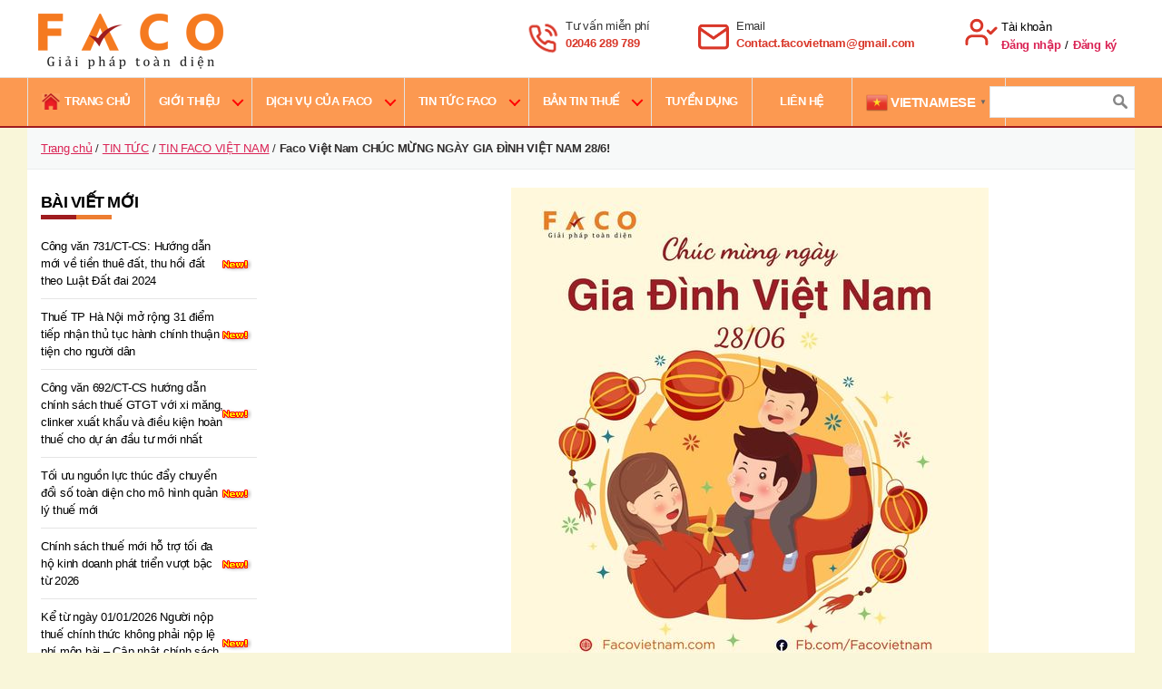

--- FILE ---
content_type: text/html; charset=UTF-8
request_url: https://facovietnam.com/faco-viet-nam-chuc-mung-ngay-gia-dinh-viet-nam-28-6/
body_size: 27502
content:
<!DOCTYPE html>

<html class="no-js" lang="vi">

	<head>
		<!-- Google tag (gtag.js) -->
<script async src="https://www.googletagmanager.com/gtag/js?id=AW-10969477734"></script>
<script>
  window.dataLayer = window.dataLayer || [];
  function gtag(){dataLayer.push(arguments);}
  gtag('js', new Date());

  gtag('config', 'AW-10969477734');
</script>
		<!-- Event snippet for Khách hàng tiềm năng qua cuộc gọi điện thoại (1) conversion page -->
<script>
  gtag('event', 'conversion', {'send_to': 'AW-10969477734/eRJSCIzMrIcYEObk0-4o'});
</script>


		<meta charset="UTF-8">
		<meta name="viewport" content="width=device-width, initial-scale=1.0" >

		<link rel="profile" href="https://gmpg.org/xfn/11">

		<meta name='robots' content='index, follow, max-image-preview:large, max-snippet:-1, max-video-preview:-1' />

	<!-- This site is optimized with the Yoast SEO plugin v20.4 - https://yoast.com/wordpress/plugins/seo/ -->
	<title>Faco Việt Nam CHÚC MỪNG NGÀY GIA ĐÌNH VIỆT NAM 28/6! - FACO Việt Nam</title>
	<link rel="canonical" href="https://facovietnam.com/faco-viet-nam-chuc-mung-ngay-gia-dinh-viet-nam-28-6/" />
	<meta property="og:locale" content="vi_VN" />
	<meta property="og:type" content="article" />
	<meta property="og:title" content="Faco Việt Nam CHÚC MỪNG NGÀY GIA ĐÌNH VIỆT NAM 28/6! - FACO Việt Nam" />
	<meta property="og:url" content="https://facovietnam.com/faco-viet-nam-chuc-mung-ngay-gia-dinh-viet-nam-28-6/" />
	<meta property="og:site_name" content="FACO Việt Nam" />
	<meta property="article:publisher" content="https://www.facebook.com/Facovietnam/" />
	<meta property="article:published_time" content="2023-06-28T11:52:31+00:00" />
	<meta property="og:image" content="https://facovietnam.com/wp-content/uploads/2023/06/356639827_749728493829688_5696281684950172093_n.jpg" />
	<meta property="og:image:width" content="526" />
	<meta property="og:image:height" content="526" />
	<meta property="og:image:type" content="image/jpeg" />
	<meta name="author" content="Faco" />
	<meta name="twitter:card" content="summary_large_image" />
	<meta name="twitter:label1" content="Được viết bởi" />
	<meta name="twitter:data1" content="Faco" />
	<meta name="twitter:label2" content="Ước tính thời gian đọc" />
	<meta name="twitter:data2" content="1 phút" />
	<script type="application/ld+json" class="yoast-schema-graph">{"@context":"https://schema.org","@graph":[{"@type":"Article","@id":"https://facovietnam.com/faco-viet-nam-chuc-mung-ngay-gia-dinh-viet-nam-28-6/#article","isPartOf":{"@id":"https://facovietnam.com/faco-viet-nam-chuc-mung-ngay-gia-dinh-viet-nam-28-6/"},"author":{"name":"Faco","@id":"https://facovietnam.com/#/schema/person/2780a7e8868b53ac28684efcfdf10f78"},"headline":"Faco Việt Nam CHÚC MỪNG NGÀY GIA ĐÌNH VIỆT NAM 28/6!","datePublished":"2023-06-28T11:52:31+00:00","dateModified":"2023-06-28T11:52:31+00:00","mainEntityOfPage":{"@id":"https://facovietnam.com/faco-viet-nam-chuc-mung-ngay-gia-dinh-viet-nam-28-6/"},"wordCount":309,"commentCount":0,"publisher":{"@id":"https://facovietnam.com/#organization"},"image":{"@id":"https://facovietnam.com/faco-viet-nam-chuc-mung-ngay-gia-dinh-viet-nam-28-6/#primaryimage"},"thumbnailUrl":"https://facovietnam.com/wp-content/uploads/2023/06/356639827_749728493829688_5696281684950172093_n.jpg","articleSection":["TIN FACO VIỆT NAM"],"inLanguage":"vi","potentialAction":[{"@type":"CommentAction","name":"Comment","target":["https://facovietnam.com/faco-viet-nam-chuc-mung-ngay-gia-dinh-viet-nam-28-6/#respond"]}]},{"@type":"WebPage","@id":"https://facovietnam.com/faco-viet-nam-chuc-mung-ngay-gia-dinh-viet-nam-28-6/","url":"https://facovietnam.com/faco-viet-nam-chuc-mung-ngay-gia-dinh-viet-nam-28-6/","name":"Faco Việt Nam CHÚC MỪNG NGÀY GIA ĐÌNH VIỆT NAM 28/6! - FACO Việt Nam","isPartOf":{"@id":"https://facovietnam.com/#website"},"primaryImageOfPage":{"@id":"https://facovietnam.com/faco-viet-nam-chuc-mung-ngay-gia-dinh-viet-nam-28-6/#primaryimage"},"image":{"@id":"https://facovietnam.com/faco-viet-nam-chuc-mung-ngay-gia-dinh-viet-nam-28-6/#primaryimage"},"thumbnailUrl":"https://facovietnam.com/wp-content/uploads/2023/06/356639827_749728493829688_5696281684950172093_n.jpg","datePublished":"2023-06-28T11:52:31+00:00","dateModified":"2023-06-28T11:52:31+00:00","breadcrumb":{"@id":"https://facovietnam.com/faco-viet-nam-chuc-mung-ngay-gia-dinh-viet-nam-28-6/#breadcrumb"},"inLanguage":"vi","potentialAction":[{"@type":"ReadAction","target":["https://facovietnam.com/faco-viet-nam-chuc-mung-ngay-gia-dinh-viet-nam-28-6/"]}]},{"@type":"ImageObject","inLanguage":"vi","@id":"https://facovietnam.com/faco-viet-nam-chuc-mung-ngay-gia-dinh-viet-nam-28-6/#primaryimage","url":"https://facovietnam.com/wp-content/uploads/2023/06/356639827_749728493829688_5696281684950172093_n.jpg","contentUrl":"https://facovietnam.com/wp-content/uploads/2023/06/356639827_749728493829688_5696281684950172093_n.jpg","width":526,"height":526},{"@type":"BreadcrumbList","@id":"https://facovietnam.com/faco-viet-nam-chuc-mung-ngay-gia-dinh-viet-nam-28-6/#breadcrumb","itemListElement":[{"@type":"ListItem","position":1,"name":"Trang chủ","item":"https://facovietnam.com/"},{"@type":"ListItem","position":2,"name":"TIN TỨC","item":"https://facovietnam.com/tin-tuc/"},{"@type":"ListItem","position":3,"name":"TIN FACO VIỆT NAM","item":"https://facovietnam.com/tin-tuc/tin-faco-viet-nam/"},{"@type":"ListItem","position":4,"name":"Faco Việt Nam CHÚC MỪNG NGÀY GIA ĐÌNH VIỆT NAM 28/6!"}]},{"@type":"WebSite","@id":"https://facovietnam.com/#website","url":"https://facovietnam.com/","name":"FACO Việt Nam","description":"","publisher":{"@id":"https://facovietnam.com/#organization"},"potentialAction":[{"@type":"SearchAction","target":{"@type":"EntryPoint","urlTemplate":"https://facovietnam.com/?s={search_term_string}"},"query-input":"required name=search_term_string"}],"inLanguage":"vi"},{"@type":"Organization","@id":"https://facovietnam.com/#organization","name":"CÔNG TY TNHH TƯ VẤN TÀI CHÍNH – KIỂM TOÁN FACO VIỆT NAM","url":"https://facovietnam.com/","logo":{"@type":"ImageObject","inLanguage":"vi","@id":"https://facovietnam.com/#/schema/logo/image/","url":"https://facovietnam.com/wp-content/uploads/2021/11/9b4e05a2a01754490d06.jpg","contentUrl":"https://facovietnam.com/wp-content/uploads/2021/11/9b4e05a2a01754490d06.jpg","width":900,"height":900,"caption":"CÔNG TY TNHH TƯ VẤN TÀI CHÍNH – KIỂM TOÁN FACO VIỆT NAM"},"image":{"@id":"https://facovietnam.com/#/schema/logo/image/"},"sameAs":["https://www.facebook.com/Facovietnam/","https://www.youtube.com/channel/UCKkCS9nabuDjN3JgzEJcEkQ"]},{"@type":"Person","@id":"https://facovietnam.com/#/schema/person/2780a7e8868b53ac28684efcfdf10f78","name":"Faco","image":{"@type":"ImageObject","inLanguage":"vi","@id":"https://facovietnam.com/#/schema/person/image/","url":"https://facovietnam.com/wp-content/uploads/2020/12/cropped-faco-icon.png","contentUrl":"https://facovietnam.com/wp-content/uploads/2020/12/cropped-faco-icon.png","caption":"Faco"},"url":"https://facovietnam.com/author/faco/"}]}</script>
	<!-- / Yoast SEO plugin. -->


<link rel='dns-prefetch' href='//maxcdn.bootstrapcdn.com' />
<link rel="alternate" type="application/rss+xml" title="Dòng thông tin FACO Việt Nam &raquo;" href="https://facovietnam.com/feed/" />
<link rel="alternate" type="application/rss+xml" title="FACO Việt Nam &raquo; Dòng bình luận" href="https://facovietnam.com/comments/feed/" />
<link rel="alternate" type="application/rss+xml" title="FACO Việt Nam &raquo; Faco Việt Nam CHÚC MỪNG NGÀY GIA ĐÌNH VIỆT NAM 28/6! Dòng bình luận" href="https://facovietnam.com/faco-viet-nam-chuc-mung-ngay-gia-dinh-viet-nam-28-6/feed/" />
<link rel="alternate" title="oNhúng (JSON)" type="application/json+oembed" href="https://facovietnam.com/wp-json/oembed/1.0/embed?url=https%3A%2F%2Ffacovietnam.com%2Ffaco-viet-nam-chuc-mung-ngay-gia-dinh-viet-nam-28-6%2F" />
<link rel="alternate" title="oNhúng (XML)" type="text/xml+oembed" href="https://facovietnam.com/wp-json/oembed/1.0/embed?url=https%3A%2F%2Ffacovietnam.com%2Ffaco-viet-nam-chuc-mung-ngay-gia-dinh-viet-nam-28-6%2F&#038;format=xml" />
<!-- facovietnam.com is managing ads with Advanced Ads 1.44.1 – https://wpadvancedads.com/ --><script id="facov-ready">
			window.advanced_ads_ready=function(e,a){a=a||"complete";var d=function(e){return"interactive"===a?"loading"!==e:"complete"===e};d(document.readyState)?e():document.addEventListener("readystatechange",(function(a){d(a.target.readyState)&&e()}),{once:"interactive"===a})},window.advanced_ads_ready_queue=window.advanced_ads_ready_queue||[];		</script>
		<style id='wp-img-auto-sizes-contain-inline-css'>
img:is([sizes=auto i],[sizes^="auto," i]){contain-intrinsic-size:3000px 1500px}
/*# sourceURL=wp-img-auto-sizes-contain-inline-css */
</style>
<link rel='stylesheet' id='drop_uploader-css' href='https://facovietnam.com/wp-content/plugins/wpf-drop-uploader/css/drop_uploader.css?ver=6.9' media='all' />
<link rel='stylesheet' id='pe-icon-7-stroke-css' href='https://facovietnam.com/wp-content/plugins/wpf-drop-uploader/pe-icon-7-stroke/css/pe-icon-7-stroke.css?ver=6.9' media='all' />
<style id='wp-emoji-styles-inline-css'>

	img.wp-smiley, img.emoji {
		display: inline !important;
		border: none !important;
		box-shadow: none !important;
		height: 1em !important;
		width: 1em !important;
		margin: 0 0.07em !important;
		vertical-align: -0.1em !important;
		background: none !important;
		padding: 0 !important;
	}
/*# sourceURL=wp-emoji-styles-inline-css */
</style>
<style id='wp-block-library-inline-css'>
:root{--wp-block-synced-color:#7a00df;--wp-block-synced-color--rgb:122,0,223;--wp-bound-block-color:var(--wp-block-synced-color);--wp-editor-canvas-background:#ddd;--wp-admin-theme-color:#007cba;--wp-admin-theme-color--rgb:0,124,186;--wp-admin-theme-color-darker-10:#006ba1;--wp-admin-theme-color-darker-10--rgb:0,107,160.5;--wp-admin-theme-color-darker-20:#005a87;--wp-admin-theme-color-darker-20--rgb:0,90,135;--wp-admin-border-width-focus:2px}@media (min-resolution:192dpi){:root{--wp-admin-border-width-focus:1.5px}}.wp-element-button{cursor:pointer}:root .has-very-light-gray-background-color{background-color:#eee}:root .has-very-dark-gray-background-color{background-color:#313131}:root .has-very-light-gray-color{color:#eee}:root .has-very-dark-gray-color{color:#313131}:root .has-vivid-green-cyan-to-vivid-cyan-blue-gradient-background{background:linear-gradient(135deg,#00d084,#0693e3)}:root .has-purple-crush-gradient-background{background:linear-gradient(135deg,#34e2e4,#4721fb 50%,#ab1dfe)}:root .has-hazy-dawn-gradient-background{background:linear-gradient(135deg,#faaca8,#dad0ec)}:root .has-subdued-olive-gradient-background{background:linear-gradient(135deg,#fafae1,#67a671)}:root .has-atomic-cream-gradient-background{background:linear-gradient(135deg,#fdd79a,#004a59)}:root .has-nightshade-gradient-background{background:linear-gradient(135deg,#330968,#31cdcf)}:root .has-midnight-gradient-background{background:linear-gradient(135deg,#020381,#2874fc)}:root{--wp--preset--font-size--normal:16px;--wp--preset--font-size--huge:42px}.has-regular-font-size{font-size:1em}.has-larger-font-size{font-size:2.625em}.has-normal-font-size{font-size:var(--wp--preset--font-size--normal)}.has-huge-font-size{font-size:var(--wp--preset--font-size--huge)}.has-text-align-center{text-align:center}.has-text-align-left{text-align:left}.has-text-align-right{text-align:right}.has-fit-text{white-space:nowrap!important}#end-resizable-editor-section{display:none}.aligncenter{clear:both}.items-justified-left{justify-content:flex-start}.items-justified-center{justify-content:center}.items-justified-right{justify-content:flex-end}.items-justified-space-between{justify-content:space-between}.screen-reader-text{border:0;clip-path:inset(50%);height:1px;margin:-1px;overflow:hidden;padding:0;position:absolute;width:1px;word-wrap:normal!important}.screen-reader-text:focus{background-color:#ddd;clip-path:none;color:#444;display:block;font-size:1em;height:auto;left:5px;line-height:normal;padding:15px 23px 14px;text-decoration:none;top:5px;width:auto;z-index:100000}html :where(.has-border-color){border-style:solid}html :where([style*=border-top-color]){border-top-style:solid}html :where([style*=border-right-color]){border-right-style:solid}html :where([style*=border-bottom-color]){border-bottom-style:solid}html :where([style*=border-left-color]){border-left-style:solid}html :where([style*=border-width]){border-style:solid}html :where([style*=border-top-width]){border-top-style:solid}html :where([style*=border-right-width]){border-right-style:solid}html :where([style*=border-bottom-width]){border-bottom-style:solid}html :where([style*=border-left-width]){border-left-style:solid}html :where(img[class*=wp-image-]){height:auto;max-width:100%}:where(figure){margin:0 0 1em}html :where(.is-position-sticky){--wp-admin--admin-bar--position-offset:var(--wp-admin--admin-bar--height,0px)}@media screen and (max-width:600px){html :where(.is-position-sticky){--wp-admin--admin-bar--position-offset:0px}}

/*# sourceURL=wp-block-library-inline-css */
</style><style id='global-styles-inline-css'>
:root{--wp--preset--aspect-ratio--square: 1;--wp--preset--aspect-ratio--4-3: 4/3;--wp--preset--aspect-ratio--3-4: 3/4;--wp--preset--aspect-ratio--3-2: 3/2;--wp--preset--aspect-ratio--2-3: 2/3;--wp--preset--aspect-ratio--16-9: 16/9;--wp--preset--aspect-ratio--9-16: 9/16;--wp--preset--color--black: #000000;--wp--preset--color--cyan-bluish-gray: #abb8c3;--wp--preset--color--white: #ffffff;--wp--preset--color--pale-pink: #f78da7;--wp--preset--color--vivid-red: #cf2e2e;--wp--preset--color--luminous-vivid-orange: #ff6900;--wp--preset--color--luminous-vivid-amber: #fcb900;--wp--preset--color--light-green-cyan: #7bdcb5;--wp--preset--color--vivid-green-cyan: #00d084;--wp--preset--color--pale-cyan-blue: #8ed1fc;--wp--preset--color--vivid-cyan-blue: #0693e3;--wp--preset--color--vivid-purple: #9b51e0;--wp--preset--color--accent: #da2455;--wp--preset--color--primary: #000000;--wp--preset--color--secondary: #5f5b1f;--wp--preset--color--subtle-background: #e4da4d;--wp--preset--color--background: #fffac2;--wp--preset--gradient--vivid-cyan-blue-to-vivid-purple: linear-gradient(135deg,rgb(6,147,227) 0%,rgb(155,81,224) 100%);--wp--preset--gradient--light-green-cyan-to-vivid-green-cyan: linear-gradient(135deg,rgb(122,220,180) 0%,rgb(0,208,130) 100%);--wp--preset--gradient--luminous-vivid-amber-to-luminous-vivid-orange: linear-gradient(135deg,rgb(252,185,0) 0%,rgb(255,105,0) 100%);--wp--preset--gradient--luminous-vivid-orange-to-vivid-red: linear-gradient(135deg,rgb(255,105,0) 0%,rgb(207,46,46) 100%);--wp--preset--gradient--very-light-gray-to-cyan-bluish-gray: linear-gradient(135deg,rgb(238,238,238) 0%,rgb(169,184,195) 100%);--wp--preset--gradient--cool-to-warm-spectrum: linear-gradient(135deg,rgb(74,234,220) 0%,rgb(151,120,209) 20%,rgb(207,42,186) 40%,rgb(238,44,130) 60%,rgb(251,105,98) 80%,rgb(254,248,76) 100%);--wp--preset--gradient--blush-light-purple: linear-gradient(135deg,rgb(255,206,236) 0%,rgb(152,150,240) 100%);--wp--preset--gradient--blush-bordeaux: linear-gradient(135deg,rgb(254,205,165) 0%,rgb(254,45,45) 50%,rgb(107,0,62) 100%);--wp--preset--gradient--luminous-dusk: linear-gradient(135deg,rgb(255,203,112) 0%,rgb(199,81,192) 50%,rgb(65,88,208) 100%);--wp--preset--gradient--pale-ocean: linear-gradient(135deg,rgb(255,245,203) 0%,rgb(182,227,212) 50%,rgb(51,167,181) 100%);--wp--preset--gradient--electric-grass: linear-gradient(135deg,rgb(202,248,128) 0%,rgb(113,206,126) 100%);--wp--preset--gradient--midnight: linear-gradient(135deg,rgb(2,3,129) 0%,rgb(40,116,252) 100%);--wp--preset--font-size--small: 18px;--wp--preset--font-size--medium: 20px;--wp--preset--font-size--large: 26.25px;--wp--preset--font-size--x-large: 42px;--wp--preset--font-size--normal: 21px;--wp--preset--font-size--larger: 32px;--wp--preset--spacing--20: 0.44rem;--wp--preset--spacing--30: 0.67rem;--wp--preset--spacing--40: 1rem;--wp--preset--spacing--50: 1.5rem;--wp--preset--spacing--60: 2.25rem;--wp--preset--spacing--70: 3.38rem;--wp--preset--spacing--80: 5.06rem;--wp--preset--shadow--natural: 6px 6px 9px rgba(0, 0, 0, 0.2);--wp--preset--shadow--deep: 12px 12px 50px rgba(0, 0, 0, 0.4);--wp--preset--shadow--sharp: 6px 6px 0px rgba(0, 0, 0, 0.2);--wp--preset--shadow--outlined: 6px 6px 0px -3px rgb(255, 255, 255), 6px 6px rgb(0, 0, 0);--wp--preset--shadow--crisp: 6px 6px 0px rgb(0, 0, 0);}:where(.is-layout-flex){gap: 0.5em;}:where(.is-layout-grid){gap: 0.5em;}body .is-layout-flex{display: flex;}.is-layout-flex{flex-wrap: wrap;align-items: center;}.is-layout-flex > :is(*, div){margin: 0;}body .is-layout-grid{display: grid;}.is-layout-grid > :is(*, div){margin: 0;}:where(.wp-block-columns.is-layout-flex){gap: 2em;}:where(.wp-block-columns.is-layout-grid){gap: 2em;}:where(.wp-block-post-template.is-layout-flex){gap: 1.25em;}:where(.wp-block-post-template.is-layout-grid){gap: 1.25em;}.has-black-color{color: var(--wp--preset--color--black) !important;}.has-cyan-bluish-gray-color{color: var(--wp--preset--color--cyan-bluish-gray) !important;}.has-white-color{color: var(--wp--preset--color--white) !important;}.has-pale-pink-color{color: var(--wp--preset--color--pale-pink) !important;}.has-vivid-red-color{color: var(--wp--preset--color--vivid-red) !important;}.has-luminous-vivid-orange-color{color: var(--wp--preset--color--luminous-vivid-orange) !important;}.has-luminous-vivid-amber-color{color: var(--wp--preset--color--luminous-vivid-amber) !important;}.has-light-green-cyan-color{color: var(--wp--preset--color--light-green-cyan) !important;}.has-vivid-green-cyan-color{color: var(--wp--preset--color--vivid-green-cyan) !important;}.has-pale-cyan-blue-color{color: var(--wp--preset--color--pale-cyan-blue) !important;}.has-vivid-cyan-blue-color{color: var(--wp--preset--color--vivid-cyan-blue) !important;}.has-vivid-purple-color{color: var(--wp--preset--color--vivid-purple) !important;}.has-black-background-color{background-color: var(--wp--preset--color--black) !important;}.has-cyan-bluish-gray-background-color{background-color: var(--wp--preset--color--cyan-bluish-gray) !important;}.has-white-background-color{background-color: var(--wp--preset--color--white) !important;}.has-pale-pink-background-color{background-color: var(--wp--preset--color--pale-pink) !important;}.has-vivid-red-background-color{background-color: var(--wp--preset--color--vivid-red) !important;}.has-luminous-vivid-orange-background-color{background-color: var(--wp--preset--color--luminous-vivid-orange) !important;}.has-luminous-vivid-amber-background-color{background-color: var(--wp--preset--color--luminous-vivid-amber) !important;}.has-light-green-cyan-background-color{background-color: var(--wp--preset--color--light-green-cyan) !important;}.has-vivid-green-cyan-background-color{background-color: var(--wp--preset--color--vivid-green-cyan) !important;}.has-pale-cyan-blue-background-color{background-color: var(--wp--preset--color--pale-cyan-blue) !important;}.has-vivid-cyan-blue-background-color{background-color: var(--wp--preset--color--vivid-cyan-blue) !important;}.has-vivid-purple-background-color{background-color: var(--wp--preset--color--vivid-purple) !important;}.has-black-border-color{border-color: var(--wp--preset--color--black) !important;}.has-cyan-bluish-gray-border-color{border-color: var(--wp--preset--color--cyan-bluish-gray) !important;}.has-white-border-color{border-color: var(--wp--preset--color--white) !important;}.has-pale-pink-border-color{border-color: var(--wp--preset--color--pale-pink) !important;}.has-vivid-red-border-color{border-color: var(--wp--preset--color--vivid-red) !important;}.has-luminous-vivid-orange-border-color{border-color: var(--wp--preset--color--luminous-vivid-orange) !important;}.has-luminous-vivid-amber-border-color{border-color: var(--wp--preset--color--luminous-vivid-amber) !important;}.has-light-green-cyan-border-color{border-color: var(--wp--preset--color--light-green-cyan) !important;}.has-vivid-green-cyan-border-color{border-color: var(--wp--preset--color--vivid-green-cyan) !important;}.has-pale-cyan-blue-border-color{border-color: var(--wp--preset--color--pale-cyan-blue) !important;}.has-vivid-cyan-blue-border-color{border-color: var(--wp--preset--color--vivid-cyan-blue) !important;}.has-vivid-purple-border-color{border-color: var(--wp--preset--color--vivid-purple) !important;}.has-vivid-cyan-blue-to-vivid-purple-gradient-background{background: var(--wp--preset--gradient--vivid-cyan-blue-to-vivid-purple) !important;}.has-light-green-cyan-to-vivid-green-cyan-gradient-background{background: var(--wp--preset--gradient--light-green-cyan-to-vivid-green-cyan) !important;}.has-luminous-vivid-amber-to-luminous-vivid-orange-gradient-background{background: var(--wp--preset--gradient--luminous-vivid-amber-to-luminous-vivid-orange) !important;}.has-luminous-vivid-orange-to-vivid-red-gradient-background{background: var(--wp--preset--gradient--luminous-vivid-orange-to-vivid-red) !important;}.has-very-light-gray-to-cyan-bluish-gray-gradient-background{background: var(--wp--preset--gradient--very-light-gray-to-cyan-bluish-gray) !important;}.has-cool-to-warm-spectrum-gradient-background{background: var(--wp--preset--gradient--cool-to-warm-spectrum) !important;}.has-blush-light-purple-gradient-background{background: var(--wp--preset--gradient--blush-light-purple) !important;}.has-blush-bordeaux-gradient-background{background: var(--wp--preset--gradient--blush-bordeaux) !important;}.has-luminous-dusk-gradient-background{background: var(--wp--preset--gradient--luminous-dusk) !important;}.has-pale-ocean-gradient-background{background: var(--wp--preset--gradient--pale-ocean) !important;}.has-electric-grass-gradient-background{background: var(--wp--preset--gradient--electric-grass) !important;}.has-midnight-gradient-background{background: var(--wp--preset--gradient--midnight) !important;}.has-small-font-size{font-size: var(--wp--preset--font-size--small) !important;}.has-medium-font-size{font-size: var(--wp--preset--font-size--medium) !important;}.has-large-font-size{font-size: var(--wp--preset--font-size--large) !important;}.has-x-large-font-size{font-size: var(--wp--preset--font-size--x-large) !important;}
/*# sourceURL=global-styles-inline-css */
</style>

<style id='classic-theme-styles-inline-css'>
/*! This file is auto-generated */
.wp-block-button__link{color:#fff;background-color:#32373c;border-radius:9999px;box-shadow:none;text-decoration:none;padding:calc(.667em + 2px) calc(1.333em + 2px);font-size:1.125em}.wp-block-file__button{background:#32373c;color:#fff;text-decoration:none}
/*# sourceURL=/wp-includes/css/classic-themes.min.css */
</style>
<link rel='stylesheet' id='toc-screen-css' href='https://facovietnam.com/wp-content/plugins/table-of-contents-plus/screen.min.css?ver=2411.1' media='all' />
<style id='toc-screen-inline-css'>
div#toc_container {width: 75%;}div#toc_container ul li {font-size: 85%;}
/*# sourceURL=toc-screen-inline-css */
</style>
<link rel='stylesheet' id='owl.carousel-css' href='https://facovietnam.com/wp-content/plugins/tc-logo-slider/vendors/owl-carousel-2/assets/owl.carousel.css?ver=6.9' media='all' />
<link rel='stylesheet' id='font-awesome-css' href='//maxcdn.bootstrapcdn.com/font-awesome/4.7.0/css/font-awesome.min.css?ver=6.9' media='all' />
<link rel='stylesheet' id='tcls-css' href='https://facovietnam.com/wp-content/plugins/tc-logo-slider/assets/css/tcls.css?ver=6.9' media='all' />
<link rel='stylesheet' id='twentytwenty-style-css' href='https://facovietnam.com/wp-content/themes/twentytwenty/style.css?ver=1.2' media='all' />
<style id='twentytwenty-style-inline-css'>
.color-accent,.color-accent-hover:hover,.color-accent-hover:focus,:root .has-accent-color,.has-drop-cap:not(:focus):first-letter,.wp-block-button.is-style-outline,a { color: #da2455; }blockquote,.border-color-accent,.border-color-accent-hover:hover,.border-color-accent-hover:focus { border-color: #da2455; }button:not(.toggle),.button,.faux-button,.wp-block-button__link,.wp-block-file .wp-block-file__button,input[type="button"],input[type="reset"],input[type="submit"],.bg-accent,.bg-accent-hover:hover,.bg-accent-hover:focus,:root .has-accent-background-color,.comment-reply-link { background-color: #da2455; }.fill-children-accent,.fill-children-accent * { fill: #da2455; }:root .has-background-color,button,.button,.faux-button,.wp-block-button__link,.wp-block-file__button,input[type="button"],input[type="reset"],input[type="submit"],.wp-block-button,.comment-reply-link,.has-background.has-primary-background-color:not(.has-text-color),.has-background.has-primary-background-color *:not(.has-text-color),.has-background.has-accent-background-color:not(.has-text-color),.has-background.has-accent-background-color *:not(.has-text-color) { color: #fffac2; }:root .has-background-background-color { background-color: #fffac2; }body,.entry-title a,:root .has-primary-color { color: #000000; }:root .has-primary-background-color { background-color: #000000; }cite,figcaption,.wp-caption-text,.post-meta,.entry-content .wp-block-archives li,.entry-content .wp-block-categories li,.entry-content .wp-block-latest-posts li,.wp-block-latest-comments__comment-date,.wp-block-latest-posts__post-date,.wp-block-embed figcaption,.wp-block-image figcaption,.wp-block-pullquote cite,.comment-metadata,.comment-respond .comment-notes,.comment-respond .logged-in-as,.pagination .dots,.entry-content hr:not(.has-background),hr.styled-separator,:root .has-secondary-color { color: #5f5b1f; }:root .has-secondary-background-color { background-color: #5f5b1f; }pre,fieldset,input,textarea,table,table *,hr { border-color: #e4da4d; }caption,code,code,kbd,samp,.wp-block-table.is-style-stripes tbody tr:nth-child(odd),:root .has-subtle-background-background-color { background-color: #e4da4d; }.wp-block-table.is-style-stripes { border-bottom-color: #e4da4d; }.wp-block-latest-posts.is-grid li { border-top-color: #e4da4d; }:root .has-subtle-background-color { color: #e4da4d; }body:not(.overlay-header) .primary-menu > li > a,body:not(.overlay-header) .primary-menu > li > .icon,.modal-menu a,.footer-menu a, .footer-widgets a,#site-footer .wp-block-button.is-style-outline,.wp-block-pullquote:before,.singular:not(.overlay-header) .entry-header a,.archive-header a,.header-footer-group .color-accent,.header-footer-group .color-accent-hover:hover { color: #e22658; }.social-icons a,#site-footer button:not(.toggle),#site-footer .button,#site-footer .faux-button,#site-footer .wp-block-button__link,#site-footer .wp-block-file__button,#site-footer input[type="button"],#site-footer input[type="reset"],#site-footer input[type="submit"] { background-color: #e22658; }.social-icons a,body:not(.overlay-header) .primary-menu ul,.header-footer-group button,.header-footer-group .button,.header-footer-group .faux-button,.header-footer-group .wp-block-button:not(.is-style-outline) .wp-block-button__link,.header-footer-group .wp-block-file__button,.header-footer-group input[type="button"],.header-footer-group input[type="reset"],.header-footer-group input[type="submit"] { color: #ffffff; }#site-header,.footer-nav-widgets-wrapper,#site-footer,.menu-modal,.menu-modal-inner,.search-modal-inner,.archive-header,.singular .entry-header,.singular .featured-media:before,.wp-block-pullquote:before { background-color: #ffffff; }.header-footer-group,body:not(.overlay-header) #site-header .toggle,.menu-modal .toggle { color: #000000; }body:not(.overlay-header) .primary-menu ul { background-color: #000000; }body:not(.overlay-header) .primary-menu > li > ul:after { border-bottom-color: #000000; }body:not(.overlay-header) .primary-menu ul ul:after { border-left-color: #000000; }.site-description,body:not(.overlay-header) .toggle-inner .toggle-text,.widget .post-date,.widget .rss-date,.widget_archive li,.widget_categories li,.widget cite,.widget_pages li,.widget_meta li,.widget_nav_menu li,.powered-by-wordpress,.to-the-top,.singular .entry-header .post-meta,.singular:not(.overlay-header) .entry-header .post-meta a { color: #6d6d6d; }.header-footer-group pre,.header-footer-group fieldset,.header-footer-group input,.header-footer-group textarea,.header-footer-group table,.header-footer-group table *,.footer-nav-widgets-wrapper,#site-footer,.menu-modal nav *,.footer-widgets-outer-wrapper,.footer-top { border-color: #dbdbdb; }.header-footer-group table caption,body:not(.overlay-header) .header-inner .toggle-wrapper::before { background-color: #dbdbdb; }
body,input,textarea,button,.button,.faux-button,.wp-block-button__link,.wp-block-file__button,.has-drop-cap:not(:focus)::first-letter,.has-drop-cap:not(:focus)::first-letter,.entry-content .wp-block-archives,.entry-content .wp-block-categories,.entry-content .wp-block-cover-image,.entry-content .wp-block-latest-comments,.entry-content .wp-block-latest-posts,.entry-content .wp-block-pullquote,.entry-content .wp-block-quote.is-large,.entry-content .wp-block-quote.is-style-large,.entry-content .wp-block-archives *,.entry-content .wp-block-categories *,.entry-content .wp-block-latest-posts *,.entry-content .wp-block-latest-comments *,.entry-content p,.entry-content ol,.entry-content ul,.entry-content dl,.entry-content dt,.entry-content cite,.entry-content figcaption,.entry-content .wp-caption-text,.comment-content p,.comment-content ol,.comment-content ul,.comment-content dl,.comment-content dt,.comment-content cite,.comment-content figcaption,.comment-content .wp-caption-text,.widget_text p,.widget_text ol,.widget_text ul,.widget_text dl,.widget_text dt,.widget-content .rssSummary,.widget-content cite,.widget-content figcaption,.widget-content .wp-caption-text { font-family: 'Libre Franklin',sans-serif; }
/*# sourceURL=twentytwenty-style-inline-css */
</style>
<link rel='stylesheet' id='twentytwenty-print-style-css' href='https://facovietnam.com/wp-content/themes/twentytwenty/print.css?ver=1.2' media='print' />
<link rel='stylesheet' id='twentytwenty-custom-style-css' href='https://facovietnam.com/wp-content/themes/twentytwenty/custom.css?ver=1.2' media='all' />
<link rel='stylesheet' id='twentytwenty-responsive-style-css' href='https://facovietnam.com/wp-content/themes/twentytwenty/responsive.css?ver=1.2' media='all' />
<link rel='stylesheet' id='recent-posts-widget-with-thumbnails-public-style-css' href='https://facovietnam.com/wp-content/plugins/recent-posts-widget-with-thumbnails/public.css?ver=7.1.1' media='all' />
<link rel='stylesheet' id='ecae-frontend-css' href='https://facovietnam.com/wp-content/plugins/easy-custom-auto-excerpt/assets/style-frontend.css?ver=2.5.0' media='all' />
<link rel='stylesheet' id='ecae-buttonskin-none-css' href='https://facovietnam.com/wp-content/plugins/easy-custom-auto-excerpt/buttons/ecae-buttonskin-none.css?ver=2.5.0' media='all' />
<link rel='stylesheet' id='wps-visitor-style-css' href='https://facovietnam.com/wp-content/plugins/wps-visitor-counter/styles/css/default.css?ver=2' media='all' />
<link rel='stylesheet' id='call-now-button-modern-style-css' href='https://facovietnam.com/wp-content/plugins/call-now-button/resources/style/modern.css?ver=1.5.5' media='all' />
<link rel='stylesheet' id='wpglobus-css' href='https://facovietnam.com/wp-content/plugins/wpglobus/includes/css/wpglobus.css?ver=3.0.1' media='all' />
<script type="text/javascript">
            window._nslDOMReady = (function () {
                const executedCallbacks = new Set();
            
                return function (callback) {
                    /**
                    * Third parties might dispatch DOMContentLoaded events, so we need to ensure that we only run our callback once!
                    */
                    if (executedCallbacks.has(callback)) return;
            
                    const wrappedCallback = function () {
                        if (executedCallbacks.has(callback)) return;
                        executedCallbacks.add(callback);
                        callback();
                    };
            
                    if (document.readyState === "complete" || document.readyState === "interactive") {
                        wrappedCallback();
                    } else {
                        document.addEventListener("DOMContentLoaded", wrappedCallback);
                    }
                };
            })();
        </script><!--n2css--><!--n2js--><script src="https://facovietnam.com/wp-includes/js/jquery/jquery.min.js?ver=3.7.1" id="jquery-core-js"></script>
<script src="https://facovietnam.com/wp-includes/js/jquery/jquery-migrate.min.js?ver=3.4.1" id="jquery-migrate-js"></script>
<script src="https://facovietnam.com/wp-content/plugins/wpf-drop-uploader/js/drop_uploader.js?ver=6.9" id="drop_uploader-js"></script>
<script id="wp_drop_uploader-js-extra">
var wpfdu_localize = {"uploader_text":"Drop files here, or","browse_text":"Browse","only_one_error_text":"Only one file allowed","not_allowed_error_text":"File type is not allowed","big_file_before_error_text":"Files, bigger than","big_file_after_error_text":"is not allowed","allowed_before_error_text":"Only","allowed_after_error_text":"files allowed","browse_css_class":"","uploader_icon":"\u003Ci class=\"pe-7s-cloud-upload\"\u003E\u003C/i\u003E","file_icon":"\u003Ci class=\"pe-7s-file\"\u003E\u003C/i\u003E","progress_color":"#4A90E2","time_show_errors":"5","layout":"thumbnails","ajax_url":"https://facovietnam.com/wp-admin/admin-ajax.php"};
//# sourceURL=wp_drop_uploader-js-extra
</script>
<script src="https://facovietnam.com/wp-content/plugins/wpf-drop-uploader/js/wp_drop_uploader.js?ver=6.9" id="wp_drop_uploader-js"></script>
<script src="https://facovietnam.com/wp-content/themes/twentytwenty/assets/js/index.js?ver=1.2" id="twentytwenty-js-js" async></script>
<script id="twentytwenty-js-js-after">
window.addEventListener( "load", function() {

				if ( typeof jQuery === "undefined" ) {
					return;
				}

				jQuery( document ).on( "wpformsPageChange wpformsShowConditionalsField", function() {

					if ( typeof twentytwenty === "undefined" || typeof twentytwenty.intrinsicRatioVideos === "undefined" || typeof twentytwenty.intrinsicRatioVideos.makeFit === "undefined" ) {
						return;
					}

					twentytwenty.intrinsicRatioVideos.makeFit();
				} );

				jQuery( document ).on( "wpformsRichTextEditorInit", function( e, editor ) {

					jQuery( editor.container ).find( "iframe" ).addClass( "intrinsic-ignore" );
				} );
			} );
//# sourceURL=twentytwenty-js-js-after
</script>
<script id="wps-js-extra">
var wpspagevisit = {"ajaxurl":"https://facovietnam.com/wp-admin/admin-ajax.php","ajax_nonce":"aed9a6e949"};
//# sourceURL=wps-js-extra
</script>
<script src="https://facovietnam.com/wp-content/plugins/wps-visitor-counter/styles/js/custom.js?ver=1" id="wps-js"></script>
<script id="utils-js-extra">
var userSettings = {"url":"/","uid":"0","time":"1769898776","secure":"1"};
//# sourceURL=utils-js-extra
</script>
<script src="https://facovietnam.com/wp-includes/js/utils.min.js?ver=6.9" id="utils-js"></script>
<link rel="https://api.w.org/" href="https://facovietnam.com/wp-json/" /><link rel="alternate" title="JSON" type="application/json" href="https://facovietnam.com/wp-json/wp/v2/posts/5314" /><link rel="EditURI" type="application/rsd+xml" title="RSD" href="https://facovietnam.com/xmlrpc.php?rsd" />
<meta name="generator" content="WordPress 6.9" />
<link rel='shortlink' href='https://facovietnam.com/?p=5314' />
	<script>document.documentElement.className = document.documentElement.className.replace( 'no-js', 'js' );</script>
	<meta name="generator" content="Powered by WPBakery Page Builder - drag and drop page builder for WordPress."/>
<style id="custom-background-css">
body.custom-background { background-color: #fffac2; }
</style>
				<style media="screen">
				.wpglobus_flag_vi{background-image:url(https://facovietnam.com/wp-content/plugins/wpglobus/flags/vn.png)}
			</style>
			<link rel="alternate" hreflang="vi" href="https://facovietnam.com/faco-viet-nam-chuc-mung-ngay-gia-dinh-viet-nam-28-6/" /><link rel="icon" href="https://facovietnam.com/wp-content/uploads/2020/12/cropped-faco-icon-32x32.png" sizes="32x32" />
<link rel="icon" href="https://facovietnam.com/wp-content/uploads/2020/12/cropped-faco-icon-192x192.png" sizes="192x192" />
<link rel="apple-touch-icon" href="https://facovietnam.com/wp-content/uploads/2020/12/cropped-faco-icon-180x180.png" />
<meta name="msapplication-TileImage" content="https://facovietnam.com/wp-content/uploads/2020/12/cropped-faco-icon-270x270.png" />
<style type="text/css">div.nsl-container[data-align="left"] {
    text-align: left;
}

div.nsl-container[data-align="center"] {
    text-align: center;
}

div.nsl-container[data-align="right"] {
    text-align: right;
}


div.nsl-container div.nsl-container-buttons a[data-plugin="nsl"] {
    text-decoration: none;
    box-shadow: none;
    border: 0;
}

div.nsl-container .nsl-container-buttons {
    display: flex;
    padding: 5px 0;
}

div.nsl-container.nsl-container-block .nsl-container-buttons {
    display: inline-grid;
    grid-template-columns: minmax(145px, auto);
}

div.nsl-container-block-fullwidth .nsl-container-buttons {
    flex-flow: column;
    align-items: center;
}

div.nsl-container-block-fullwidth .nsl-container-buttons a,
div.nsl-container-block .nsl-container-buttons a {
    flex: 1 1 auto;
    display: block;
    margin: 5px 0;
    width: 100%;
}

div.nsl-container-inline {
    margin: -5px;
    text-align: left;
}

div.nsl-container-inline .nsl-container-buttons {
    justify-content: center;
    flex-wrap: wrap;
}

div.nsl-container-inline .nsl-container-buttons a {
    margin: 5px;
    display: inline-block;
}

div.nsl-container-grid .nsl-container-buttons {
    flex-flow: row;
    align-items: center;
    flex-wrap: wrap;
}

div.nsl-container-grid .nsl-container-buttons a {
    flex: 1 1 auto;
    display: block;
    margin: 5px;
    max-width: 280px;
    width: 100%;
}

@media only screen and (min-width: 650px) {
    div.nsl-container-grid .nsl-container-buttons a {
        width: auto;
    }
}

div.nsl-container .nsl-button {
    cursor: pointer;
    vertical-align: top;
    border-radius: 4px;
}

div.nsl-container .nsl-button-default {
    color: #fff;
    display: flex;
}

div.nsl-container .nsl-button-icon {
    display: inline-block;
}

div.nsl-container .nsl-button-svg-container {
    flex: 0 0 auto;
    padding: 8px;
    display: flex;
    align-items: center;
}

div.nsl-container svg {
    height: 24px;
    width: 24px;
    vertical-align: top;
}

div.nsl-container .nsl-button-default div.nsl-button-label-container {
    margin: 0 24px 0 12px;
    padding: 10px 0;
    font-family: Helvetica, Arial, sans-serif;
    font-size: 16px;
    line-height: 20px;
    letter-spacing: .25px;
    overflow: hidden;
    text-align: center;
    text-overflow: clip;
    white-space: nowrap;
    flex: 1 1 auto;
    -webkit-font-smoothing: antialiased;
    -moz-osx-font-smoothing: grayscale;
    text-transform: none;
    display: inline-block;
}

div.nsl-container .nsl-button-google[data-skin="light"] {
    box-shadow: inset 0 0 0 1px #747775;
    color: #1f1f1f;
}

div.nsl-container .nsl-button-google[data-skin="dark"] {
    box-shadow: inset 0 0 0 1px #8E918F;
    color: #E3E3E3;
}

div.nsl-container .nsl-button-google[data-skin="neutral"] {
    color: #1F1F1F;
}

div.nsl-container .nsl-button-google div.nsl-button-label-container {
    font-family: "Roboto Medium", Roboto, Helvetica, Arial, sans-serif;
}

div.nsl-container .nsl-button-apple .nsl-button-svg-container {
    padding: 0 6px;
}

div.nsl-container .nsl-button-apple .nsl-button-svg-container svg {
    height: 40px;
    width: auto;
}

div.nsl-container .nsl-button-apple[data-skin="light"] {
    color: #000;
    box-shadow: 0 0 0 1px #000;
}

div.nsl-container .nsl-button-facebook[data-skin="white"] {
    color: #000;
    box-shadow: inset 0 0 0 1px #000;
}

div.nsl-container .nsl-button-facebook[data-skin="light"] {
    color: #1877F2;
    box-shadow: inset 0 0 0 1px #1877F2;
}

div.nsl-container .nsl-button-spotify[data-skin="white"] {
    color: #191414;
    box-shadow: inset 0 0 0 1px #191414;
}

div.nsl-container .nsl-button-apple div.nsl-button-label-container {
    font-size: 17px;
    font-family: -apple-system, BlinkMacSystemFont, "Segoe UI", Roboto, Helvetica, Arial, sans-serif, "Apple Color Emoji", "Segoe UI Emoji", "Segoe UI Symbol";
}

div.nsl-container .nsl-button-slack div.nsl-button-label-container {
    font-size: 17px;
    font-family: -apple-system, BlinkMacSystemFont, "Segoe UI", Roboto, Helvetica, Arial, sans-serif, "Apple Color Emoji", "Segoe UI Emoji", "Segoe UI Symbol";
}

div.nsl-container .nsl-button-slack[data-skin="light"] {
    color: #000000;
    box-shadow: inset 0 0 0 1px #DDDDDD;
}

div.nsl-container .nsl-button-tiktok[data-skin="light"] {
    color: #161823;
    box-shadow: 0 0 0 1px rgba(22, 24, 35, 0.12);
}


div.nsl-container .nsl-button-kakao {
    color: rgba(0, 0, 0, 0.85);
}

.nsl-clear {
    clear: both;
}

.nsl-container {
    clear: both;
}

.nsl-disabled-provider .nsl-button {
    filter: grayscale(1);
    opacity: 0.8;
}

/*Button align start*/

div.nsl-container-inline[data-align="left"] .nsl-container-buttons {
    justify-content: flex-start;
}

div.nsl-container-inline[data-align="center"] .nsl-container-buttons {
    justify-content: center;
}

div.nsl-container-inline[data-align="right"] .nsl-container-buttons {
    justify-content: flex-end;
}


div.nsl-container-grid[data-align="left"] .nsl-container-buttons {
    justify-content: flex-start;
}

div.nsl-container-grid[data-align="center"] .nsl-container-buttons {
    justify-content: center;
}

div.nsl-container-grid[data-align="right"] .nsl-container-buttons {
    justify-content: flex-end;
}

div.nsl-container-grid[data-align="space-around"] .nsl-container-buttons {
    justify-content: space-around;
}

div.nsl-container-grid[data-align="space-between"] .nsl-container-buttons {
    justify-content: space-between;
}

/* Button align end*/

/* Redirect */

#nsl-redirect-overlay {
    display: flex;
    flex-direction: column;
    justify-content: center;
    align-items: center;
    position: fixed;
    z-index: 1000000;
    left: 0;
    top: 0;
    width: 100%;
    height: 100%;
    backdrop-filter: blur(1px);
    background-color: RGBA(0, 0, 0, .32);;
}

#nsl-redirect-overlay-container {
    display: flex;
    flex-direction: column;
    justify-content: center;
    align-items: center;
    background-color: white;
    padding: 30px;
    border-radius: 10px;
}

#nsl-redirect-overlay-spinner {
    content: '';
    display: block;
    margin: 20px;
    border: 9px solid RGBA(0, 0, 0, .6);
    border-top: 9px solid #fff;
    border-radius: 50%;
    box-shadow: inset 0 0 0 1px RGBA(0, 0, 0, .6), 0 0 0 1px RGBA(0, 0, 0, .6);
    width: 40px;
    height: 40px;
    animation: nsl-loader-spin 2s linear infinite;
}

@keyframes nsl-loader-spin {
    0% {
        transform: rotate(0deg)
    }
    to {
        transform: rotate(360deg)
    }
}

#nsl-redirect-overlay-title {
    font-family: -apple-system, BlinkMacSystemFont, "Segoe UI", Roboto, Oxygen-Sans, Ubuntu, Cantarell, "Helvetica Neue", sans-serif;
    font-size: 18px;
    font-weight: bold;
    color: #3C434A;
}

#nsl-redirect-overlay-text {
    font-family: -apple-system, BlinkMacSystemFont, "Segoe UI", Roboto, Oxygen-Sans, Ubuntu, Cantarell, "Helvetica Neue", sans-serif;
    text-align: center;
    font-size: 14px;
    color: #3C434A;
}

/* Redirect END*/</style><style type="text/css">/* Notice fallback */
#nsl-notices-fallback {
    position: fixed;
    right: 10px;
    top: 10px;
    z-index: 10000;
}

.admin-bar #nsl-notices-fallback {
    top: 42px;
}

#nsl-notices-fallback > div {
    position: relative;
    background: #fff;
    border-left: 4px solid #fff;
    box-shadow: 0 1px 1px 0 rgba(0, 0, 0, .1);
    margin: 5px 15px 2px;
    padding: 1px 20px;
}

#nsl-notices-fallback > div.error {
    display: block;
    border-left-color: #dc3232;
}

#nsl-notices-fallback > div.updated {
    display: block;
    border-left-color: #46b450;
}

#nsl-notices-fallback p {
    margin: .5em 0;
    padding: 2px;
}

#nsl-notices-fallback > div:after {
    position: absolute;
    right: 5px;
    top: 5px;
    content: '\00d7';
    display: block;
    height: 16px;
    width: 16px;
    line-height: 16px;
    text-align: center;
    font-size: 20px;
    cursor: pointer;
}</style><noscript><style> .wpb_animate_when_almost_visible { opacity: 1; }</style></noscript>
	</head>

	<body data-rsssl=1 class="wp-singular post-template-default single single-post postid-5314 single-format-standard custom-background wp-custom-logo wp-embed-responsive wp-theme-twentytwenty singular enable-search-modal has-post-thumbnail has-single-pagination showing-comments show-avatars footer-top-visible wpb-js-composer js-comp-ver-6.2.0 vc_responsive aa-prefix-facov-">

		<a class="skip-link screen-reader-text" href="#site-content">Chuyển đến nội dung</a>		
</script>
		
		<div class='mobi-topnav' style='display:none;'>
			<div class ='h-account'>
								
				<a class='login' href='https://facovietnam.com/login'>Đăng nhập</a> <span class='spac'>/</span> <a class='register' href='https://facovietnam.com/wp-login.php?action=register'>Đăng ký</a>
				
								
			</div>
			<div class='header-lang '>
				<div class="widget widget_wpglobus"><h2 class="widgettitle">Language switcher</h2><div class="flags-styled"><span class="flag wpglobus-current-language"><a href="https://facovietnam.com/faco-viet-nam-chuc-mung-ngay-gia-dinh-viet-nam-28-6/" class="wpglobus-selector-link "><img alt="" src="https://facovietnam.com/wp-content/plugins/wpglobus/flags/vn.png" /></a></span></div></div>				
			</div>
		</div>
		<header id="site-header" class="header-footer-group" role="banner">
			
			<div id='mobilenav' class='wp-main wp-header'>

			<div class="header-inner section-inner">
				
				<div class='top-header'>
				<div class="h-logo">

					<button class="toggle nav-toggle mobile-nav-toggle" data-toggle-target=".menu-modal"  data-toggle-body-class="showing-menu-modal" aria-expanded="false" data-set-focus=".close-nav-toggle">
						<span class="toggle-inner">
							<span class="toggle-icon">
								<svg class="svg-icon" aria-hidden="true" role="img" focusable="false" xmlns="http://www.w3.org/2000/svg" width="26" height="7" viewBox="0 0 26 7"><path fill-rule="evenodd" d="M332.5,45 C330.567003,45 329,43.4329966 329,41.5 C329,39.5670034 330.567003,38 332.5,38 C334.432997,38 336,39.5670034 336,41.5 C336,43.4329966 334.432997,45 332.5,45 Z M342,45 C340.067003,45 338.5,43.4329966 338.5,41.5 C338.5,39.5670034 340.067003,38 342,38 C343.932997,38 345.5,39.5670034 345.5,41.5 C345.5,43.4329966 343.932997,45 342,45 Z M351.5,45 C349.567003,45 348,43.4329966 348,41.5 C348,39.5670034 349.567003,38 351.5,38 C353.432997,38 355,39.5670034 355,41.5 C355,43.4329966 353.432997,45 351.5,45 Z" transform="translate(-329 -38)" /></svg>							</span>
							<span class="toggle-text">Menu</span>
						</span>
					</button><!-- .nav-toggle -->

					<div class="header-titles">

						<div class="site-logo faux-heading"><a href="https://facovietnam.com/" class="custom-logo-link" rel="home"><img width="212" height="72" src="https://facovietnam.com/wp-content/uploads/2020/12/logo.png" class="custom-logo" alt="FACO Việt Nam" decoding="async" /></a><span class="screen-reader-text">FACO Việt Nam</span></div>
					</div><!-- .header-titles -->

					
					
					
						<button class="toggle search-toggle mobile-search-toggle" data-toggle-target=".search-modal" data-toggle-body-class="showing-search-modal" data-set-focus=".search-modal .search-field" aria-expanded="false">
							<span class="toggle-inner">
								<span class="toggle-icon">
									<svg class="svg-icon" aria-hidden="true" role="img" focusable="false" xmlns="http://www.w3.org/2000/svg" width="23" height="23" viewBox="0 0 23 23"><path d="M38.710696,48.0601792 L43,52.3494831 L41.3494831,54 L37.0601792,49.710696 C35.2632422,51.1481185 32.9839107,52.0076499 30.5038249,52.0076499 C24.7027226,52.0076499 20,47.3049272 20,41.5038249 C20,35.7027226 24.7027226,31 30.5038249,31 C36.3049272,31 41.0076499,35.7027226 41.0076499,41.5038249 C41.0076499,43.9839107 40.1481185,46.2632422 38.710696,48.0601792 Z M36.3875844,47.1716785 C37.8030221,45.7026647 38.6734666,43.7048964 38.6734666,41.5038249 C38.6734666,36.9918565 35.0157934,33.3341833 30.5038249,33.3341833 C25.9918565,33.3341833 22.3341833,36.9918565 22.3341833,41.5038249 C22.3341833,46.0157934 25.9918565,49.6734666 30.5038249,49.6734666 C32.7048964,49.6734666 34.7026647,48.8030221 36.1716785,47.3875844 C36.2023931,47.347638 36.2360451,47.3092237 36.2726343,47.2726343 C36.3092237,47.2360451 36.347638,47.2023931 36.3875844,47.1716785 Z" transform="translate(-20 -31)" /></svg>								</span>
								<span class="toggle-text">Search</span>
							</span>
						</button><!-- .search-toggle -->

					
				</div><!-- .header-titles-wrapper -->
				
				<div class='custom-topmenu'>
					
					<ul class='custom-top-info'>
						<li class='first phone'>
							<a href='tel:02046289789'>
								<img src='https://facovietnam.com/wp-content/themes/twentytwenty/images/phone.png' />
								<span>Tư vấn miễn phí<br /><strong>02046 289 789</strong> </span>
							</a>
						</li>
						<li class='email'>
							<a href='mailto:Contact.facovietnam@gmail.com'>
								<img src='https://facovietnam.com/wp-content/themes/twentytwenty/images/email.png' />
								<span>Email<br /><strong>Contact.facovietnam@gmail.com</strong> </span>
							</a>
						</li>
						<li class='last account'>
							<img src='https://facovietnam.com/wp-content/themes/twentytwenty/images/iconacc.png' />
							<div class ='h-account'>
							<span>Tài khoản</span><br/>
														
							<a class='login' href='https://facovietnam.com/login'>Đăng nhập</a> <span class='spac'>/</span> <a class='register' href='https://facovietnam.com/wp-login.php?action=register'>Đăng ký</a>
							
														
				
																					
							
							</div>
						</li>
						<li class='header-lang '>
							<div class="widget widget_wpglobus"><h2 class="widgettitle">Language switcher</h2><div class="flags-styled"><span class="flag wpglobus-current-language"><a href="https://facovietnam.com/faco-viet-nam-chuc-mung-ngay-gia-dinh-viet-nam-28-6/" class="wpglobus-selector-link "><img alt="" src="https://facovietnam.com/wp-content/plugins/wpglobus/flags/vn.png" /></a></span></div></div>							
						</li>
					</ul>
					
					
					
				</div>
				
				</div>

				

			</div><!-- .header-inner -->

			<div class="search-modal cover-modal header-footer-group" data-modal-target-string=".search-modal">

	<div class="search-modal-inner modal-inner">

		<div class="section-inner">

			<form role="search" aria-label="Tìm kiếm cho:" method="get" class="search-form" action="https://facovietnam.com/">
	<label for="search-form-1">
		<span class="screen-reader-text">Tìm kiếm cho:</span>
		<input type="search" id="search-form-1" class="search-field" placeholder="Tìm &hellip;" value="" name="s" />
	</label>
	<input type="submit" class="search-submit" value="Tìm kiếm" />
</form>

			<button class="toggle search-untoggle close-search-toggle fill-children-current-color" data-toggle-target=".search-modal" data-toggle-body-class="showing-search-modal" data-set-focus=".search-modal .search-field" aria-expanded="false">
				<span class="screen-reader-text">Tắt tìm kiếm</span>
				<svg class="svg-icon" aria-hidden="true" role="img" focusable="false" xmlns="http://www.w3.org/2000/svg" width="16" height="16" viewBox="0 0 16 16"><polygon fill="" fill-rule="evenodd" points="6.852 7.649 .399 1.195 1.445 .149 7.899 6.602 14.352 .149 15.399 1.195 8.945 7.649 15.399 14.102 14.352 15.149 7.899 8.695 1.445 15.149 .399 14.102" /></svg>			</button><!-- .search-toggle -->

		</div><!-- .section-inner -->

	</div><!-- .search-modal-inner -->

</div><!-- .menu-modal -->
			</div>
			<div class='header-full'>
				<div id='navbar' class="header-navigation-wrapper">
					
					
							<nav class="primary-menu-wrapper" aria-label="Horizontal" role="navigation">

								<ul class="primary-menu reset-list-style">

								<li id="menu-item-336" class="menuhome menu-item menu-item-type-post_type menu-item-object-page menu-item-home menu-item-336"><a href="https://facovietnam.com/">Trang Chủ</a></li>
<li id="menu-item-559" class="menu-item menu-item-type-post_type menu-item-object-post menu-item-has-children menu-item-559"><a href="https://facovietnam.com/gioi-thieu-cong-ty-kiem-toan-faco/">Giới thiệu</a><span class="icon"></span>
<ul class="sub-menu">
	<li id="menu-item-555" class="menu-item menu-item-type-post_type menu-item-object-post menu-item-555"><a href="https://facovietnam.com/tam-nhin-va-su-menh-cua-ke-toan-faco-viet-nam/">Tầm nhìn và Sứ mệnh của FACO Việt Nam</a></li>
	<li id="menu-item-3879" class="menu-item menu-item-type-post_type menu-item-object-post menu-item-3879"><a href="https://facovietnam.com/ho-so-nang-luc/">HỒ SƠ NĂNG LỰC</a></li>
</ul>
</li>
<li id="menu-item-3083" class="menu-item menu-item-type-post_type menu-item-object-page menu-item-has-children menu-item-3083"><a href="https://facovietnam.com/dich-vu-faco/">Dịch vụ của FACO</a><span class="icon"></span>
<ul class="sub-menu">
	<li id="menu-item-539" class="menu-item menu-item-type-taxonomy menu-item-object-category menu-item-539"><a href="https://facovietnam.com/ke-toan-thue-bac-giang/">Dịch vụ Kế toán thuế</a></li>
	<li id="menu-item-540" class="menu-item menu-item-type-taxonomy menu-item-object-category menu-item-540"><a href="https://facovietnam.com/ke-toan-kiem-toan/">Dịch vụ Kiểm toán</a></li>
	<li id="menu-item-543" class="menu-item menu-item-type-taxonomy menu-item-object-category menu-item-543"><a href="https://facovietnam.com/tu-van-tai-chinh/">Tư vấn tài chính</a></li>
	<li id="menu-item-542" class="menu-item menu-item-type-taxonomy menu-item-object-category menu-item-542"><a href="https://facovietnam.com/ho-tro-thong-tin-phap-ly/">Hỗ trợ thông tin pháp lý</a></li>
	<li id="menu-item-541" class="menu-item menu-item-type-taxonomy menu-item-object-category menu-item-541"><a href="https://facovietnam.com/tu-van-cong-nghe-thong-tin/">Tư vấn công nghệ thông tin</a></li>
	<li id="menu-item-538" class="menu-item menu-item-type-taxonomy menu-item-object-category menu-item-538"><a href="https://facovietnam.com/dao-tao-ke-toan/">Đào tạo và cung ứng nhân sự kế toán</a></li>
</ul>
</li>
<li id="menu-item-2579" class="menu-item menu-item-type-post_type menu-item-object-page menu-item-has-children menu-item-2579"><a href="https://facovietnam.com/tin-tuc-faco/">Tin Tức FACO</a><span class="icon"></span>
<ul class="sub-menu">
	<li id="menu-item-4438" class="menu-item menu-item-type-taxonomy menu-item-object-category current-post-ancestor current-menu-parent current-post-parent menu-item-4438"><a href="https://facovietnam.com/tin-tuc/tin-faco-viet-nam/">TIN FACO VIỆT NAM</a></li>
	<li id="menu-item-2514" class="menu-item menu-item-type-taxonomy menu-item-object-category menu-item-2514"><a href="https://facovietnam.com/tin-tuc/tin-tuc-tong-hop/">Tổng hợp</a></li>
	<li id="menu-item-2517" class="menu-item menu-item-type-taxonomy menu-item-object-category menu-item-2517"><a href="https://facovietnam.com/tin-tuc/tin-tuc-thue-gia-tri-gia-tang/">Thuế Giá trị gia tăng</a></li>
	<li id="menu-item-2519" class="menu-item menu-item-type-taxonomy menu-item-object-category menu-item-2519"><a href="https://facovietnam.com/tin-tuc/tin-tuc-thue-thu-nhap-doanh-nghiep/">Thuế Thu nhập doanh nghiệp</a></li>
	<li id="menu-item-2518" class="menu-item menu-item-type-taxonomy menu-item-object-category menu-item-2518"><a href="https://facovietnam.com/tin-tuc/tin-tuc-thue-thu-nhap-ca-nhan/">Thuế Thu nhập cá nhân</a></li>
	<li id="menu-item-2516" class="menu-item menu-item-type-taxonomy menu-item-object-category menu-item-2516"><a href="https://facovietnam.com/tin-tuc/tin-tuc-thu-tuc-doanh-nghiep/">Thủ tục Doanh nghiệp</a></li>
	<li id="menu-item-2515" class="menu-item menu-item-type-taxonomy menu-item-object-category menu-item-2515"><a href="https://facovietnam.com/tin-tuc/tin-tuc-bao-hiem-xa-hoi/">Bảo hiểm xã hội, Bảo hiểm y tế, Bảo hiểm thất nghiệp</a></li>
	<li id="menu-item-2520" class="menu-item menu-item-type-taxonomy menu-item-object-category menu-item-2520"><a href="https://facovietnam.com/tin-tuc/tin-tuc-quy-luong-cong-no/">Quỹ, Lương, Công nợ Doanh nghiệp</a></li>
</ul>
</li>
<li id="menu-item-524" class="menu-item menu-item-type-taxonomy menu-item-object-category menu-item-has-children menu-item-524"><a href="https://facovietnam.com/ban-tin-thue/">Bản tin thuế</a><span class="icon"></span>
<ul class="sub-menu">
	<li id="menu-item-6240" class="menu-item menu-item-type-taxonomy menu-item-object-category menu-item-6240"><a href="https://facovietnam.com/ban-tin-thue/cong-van-thu/">CÔNG VĂN THUẾ</a></li>
	<li id="menu-item-1125" class="menu-item menu-item-type-taxonomy menu-item-object-category menu-item-1125"><a href="https://facovietnam.com/huong-dan/">Hướng dẫn</a></li>
</ul>
</li>
<li id="menu-item-527" class="menu-item menu-item-type-taxonomy menu-item-object-category menu-item-527"><a href="https://facovietnam.com/tuyen-dung/">Tuyển dụng</a></li>
<li id="menu-item-339" class="menu-item menu-item-type-post_type menu-item-object-page menu-item-339"><a href="https://facovietnam.com/lien-he/">Liên Hệ</a></li>
<li style="position:relative;" class="menu-item menu-item-gtranslate gt-menu-67106"></li>								
								</ul>

							</nav><!-- .primary-menu-wrapper -->
							<div class='menu-search'>
								<form action="/" method="get">
									<input class='inf' type="text" name="s" id="search" value="" />
									<input class='btns' type="image" alt="Search" src="https://facovietnam.com/wp-content/themes/twentytwenty/images/search.png" />
								</form>
							</div>

										
				</div><!-- .header-navigation-wrapper -->
			</div>	
		</header><!-- #site-header -->

		
<div class="menu-modal cover-modal header-footer-group" data-modal-target-string=".menu-modal">

	<div class="menu-modal-inner modal-inner">

		<div class="menu-wrapper section-inner">

			<div class="menu-top">

				<button class="toggle close-nav-toggle fill-children-current-color" data-toggle-target=".menu-modal" data-toggle-body-class="showing-menu-modal" aria-expanded="false" data-set-focus=".menu-modal">
					<span class="toggle-text">Đóng menu</span>
					<svg class="svg-icon" aria-hidden="true" role="img" focusable="false" xmlns="http://www.w3.org/2000/svg" width="16" height="16" viewBox="0 0 16 16"><polygon fill="" fill-rule="evenodd" points="6.852 7.649 .399 1.195 1.445 .149 7.899 6.602 14.352 .149 15.399 1.195 8.945 7.649 15.399 14.102 14.352 15.149 7.899 8.695 1.445 15.149 .399 14.102" /></svg>				</button><!-- .nav-toggle -->

				
					<nav class="mobile-menu" aria-label="Mobile" role="navigation">

						<ul class="modal-menu reset-list-style">

						<li class="menuhome menu-item menu-item-type-post_type menu-item-object-page menu-item-home menu-item-336"><div class="ancestor-wrapper"><a href="https://facovietnam.com/">Trang Chủ</a></div><!-- .ancestor-wrapper --></li>
<li class="menu-item menu-item-type-post_type menu-item-object-post menu-item-has-children menu-item-559"><div class="ancestor-wrapper"><a href="https://facovietnam.com/gioi-thieu-cong-ty-kiem-toan-faco/">Giới thiệu</a><button class="toggle sub-menu-toggle fill-children-current-color" data-toggle-target=".menu-modal .menu-item-559 > .sub-menu" data-toggle-type="slidetoggle" data-toggle-duration="250" aria-expanded="false"><span class="screen-reader-text">Hiển thị menu con</span><svg class="svg-icon" aria-hidden="true" role="img" focusable="false" xmlns="http://www.w3.org/2000/svg" width="20" height="12" viewBox="0 0 20 12"><polygon fill="" fill-rule="evenodd" points="1319.899 365.778 1327.678 358 1329.799 360.121 1319.899 370.021 1310 360.121 1312.121 358" transform="translate(-1310 -358)" /></svg></button></div><!-- .ancestor-wrapper -->
<ul class="sub-menu">
	<li class="menu-item menu-item-type-post_type menu-item-object-post menu-item-555"><div class="ancestor-wrapper"><a href="https://facovietnam.com/tam-nhin-va-su-menh-cua-ke-toan-faco-viet-nam/">Tầm nhìn và Sứ mệnh của FACO Việt Nam</a></div><!-- .ancestor-wrapper --></li>
	<li class="menu-item menu-item-type-post_type menu-item-object-post menu-item-3879"><div class="ancestor-wrapper"><a href="https://facovietnam.com/ho-so-nang-luc/">HỒ SƠ NĂNG LỰC</a></div><!-- .ancestor-wrapper --></li>
</ul>
</li>
<li class="menu-item menu-item-type-post_type menu-item-object-page menu-item-has-children menu-item-3083"><div class="ancestor-wrapper"><a href="https://facovietnam.com/dich-vu-faco/">Dịch vụ của FACO</a><button class="toggle sub-menu-toggle fill-children-current-color" data-toggle-target=".menu-modal .menu-item-3083 > .sub-menu" data-toggle-type="slidetoggle" data-toggle-duration="250" aria-expanded="false"><span class="screen-reader-text">Hiển thị menu con</span><svg class="svg-icon" aria-hidden="true" role="img" focusable="false" xmlns="http://www.w3.org/2000/svg" width="20" height="12" viewBox="0 0 20 12"><polygon fill="" fill-rule="evenodd" points="1319.899 365.778 1327.678 358 1329.799 360.121 1319.899 370.021 1310 360.121 1312.121 358" transform="translate(-1310 -358)" /></svg></button></div><!-- .ancestor-wrapper -->
<ul class="sub-menu">
	<li class="menu-item menu-item-type-taxonomy menu-item-object-category menu-item-539"><div class="ancestor-wrapper"><a href="https://facovietnam.com/ke-toan-thue-bac-giang/">Dịch vụ Kế toán thuế</a></div><!-- .ancestor-wrapper --></li>
	<li class="menu-item menu-item-type-taxonomy menu-item-object-category menu-item-540"><div class="ancestor-wrapper"><a href="https://facovietnam.com/ke-toan-kiem-toan/">Dịch vụ Kiểm toán</a></div><!-- .ancestor-wrapper --></li>
	<li class="menu-item menu-item-type-taxonomy menu-item-object-category menu-item-543"><div class="ancestor-wrapper"><a href="https://facovietnam.com/tu-van-tai-chinh/">Tư vấn tài chính</a></div><!-- .ancestor-wrapper --></li>
	<li class="menu-item menu-item-type-taxonomy menu-item-object-category menu-item-542"><div class="ancestor-wrapper"><a href="https://facovietnam.com/ho-tro-thong-tin-phap-ly/">Hỗ trợ thông tin pháp lý</a></div><!-- .ancestor-wrapper --></li>
	<li class="menu-item menu-item-type-taxonomy menu-item-object-category menu-item-541"><div class="ancestor-wrapper"><a href="https://facovietnam.com/tu-van-cong-nghe-thong-tin/">Tư vấn công nghệ thông tin</a></div><!-- .ancestor-wrapper --></li>
	<li class="menu-item menu-item-type-taxonomy menu-item-object-category menu-item-538"><div class="ancestor-wrapper"><a href="https://facovietnam.com/dao-tao-ke-toan/">Đào tạo và cung ứng nhân sự kế toán</a></div><!-- .ancestor-wrapper --></li>
</ul>
</li>
<li class="menu-item menu-item-type-post_type menu-item-object-page menu-item-has-children menu-item-2579"><div class="ancestor-wrapper"><a href="https://facovietnam.com/tin-tuc-faco/">Tin Tức FACO</a><button class="toggle sub-menu-toggle fill-children-current-color" data-toggle-target=".menu-modal .menu-item-2579 > .sub-menu" data-toggle-type="slidetoggle" data-toggle-duration="250" aria-expanded="false"><span class="screen-reader-text">Hiển thị menu con</span><svg class="svg-icon" aria-hidden="true" role="img" focusable="false" xmlns="http://www.w3.org/2000/svg" width="20" height="12" viewBox="0 0 20 12"><polygon fill="" fill-rule="evenodd" points="1319.899 365.778 1327.678 358 1329.799 360.121 1319.899 370.021 1310 360.121 1312.121 358" transform="translate(-1310 -358)" /></svg></button></div><!-- .ancestor-wrapper -->
<ul class="sub-menu">
	<li class="menu-item menu-item-type-taxonomy menu-item-object-category current-post-ancestor current-menu-parent current-post-parent menu-item-4438"><div class="ancestor-wrapper"><a href="https://facovietnam.com/tin-tuc/tin-faco-viet-nam/">TIN FACO VIỆT NAM</a></div><!-- .ancestor-wrapper --></li>
	<li class="menu-item menu-item-type-taxonomy menu-item-object-category menu-item-2514"><div class="ancestor-wrapper"><a href="https://facovietnam.com/tin-tuc/tin-tuc-tong-hop/">Tổng hợp</a></div><!-- .ancestor-wrapper --></li>
	<li class="menu-item menu-item-type-taxonomy menu-item-object-category menu-item-2517"><div class="ancestor-wrapper"><a href="https://facovietnam.com/tin-tuc/tin-tuc-thue-gia-tri-gia-tang/">Thuế Giá trị gia tăng</a></div><!-- .ancestor-wrapper --></li>
	<li class="menu-item menu-item-type-taxonomy menu-item-object-category menu-item-2519"><div class="ancestor-wrapper"><a href="https://facovietnam.com/tin-tuc/tin-tuc-thue-thu-nhap-doanh-nghiep/">Thuế Thu nhập doanh nghiệp</a></div><!-- .ancestor-wrapper --></li>
	<li class="menu-item menu-item-type-taxonomy menu-item-object-category menu-item-2518"><div class="ancestor-wrapper"><a href="https://facovietnam.com/tin-tuc/tin-tuc-thue-thu-nhap-ca-nhan/">Thuế Thu nhập cá nhân</a></div><!-- .ancestor-wrapper --></li>
	<li class="menu-item menu-item-type-taxonomy menu-item-object-category menu-item-2516"><div class="ancestor-wrapper"><a href="https://facovietnam.com/tin-tuc/tin-tuc-thu-tuc-doanh-nghiep/">Thủ tục Doanh nghiệp</a></div><!-- .ancestor-wrapper --></li>
	<li class="menu-item menu-item-type-taxonomy menu-item-object-category menu-item-2515"><div class="ancestor-wrapper"><a href="https://facovietnam.com/tin-tuc/tin-tuc-bao-hiem-xa-hoi/">Bảo hiểm xã hội, Bảo hiểm y tế, Bảo hiểm thất nghiệp</a></div><!-- .ancestor-wrapper --></li>
	<li class="menu-item menu-item-type-taxonomy menu-item-object-category menu-item-2520"><div class="ancestor-wrapper"><a href="https://facovietnam.com/tin-tuc/tin-tuc-quy-luong-cong-no/">Quỹ, Lương, Công nợ Doanh nghiệp</a></div><!-- .ancestor-wrapper --></li>
</ul>
</li>
<li class="menu-item menu-item-type-taxonomy menu-item-object-category menu-item-has-children menu-item-524"><div class="ancestor-wrapper"><a href="https://facovietnam.com/ban-tin-thue/">Bản tin thuế</a><button class="toggle sub-menu-toggle fill-children-current-color" data-toggle-target=".menu-modal .menu-item-524 > .sub-menu" data-toggle-type="slidetoggle" data-toggle-duration="250" aria-expanded="false"><span class="screen-reader-text">Hiển thị menu con</span><svg class="svg-icon" aria-hidden="true" role="img" focusable="false" xmlns="http://www.w3.org/2000/svg" width="20" height="12" viewBox="0 0 20 12"><polygon fill="" fill-rule="evenodd" points="1319.899 365.778 1327.678 358 1329.799 360.121 1319.899 370.021 1310 360.121 1312.121 358" transform="translate(-1310 -358)" /></svg></button></div><!-- .ancestor-wrapper -->
<ul class="sub-menu">
	<li class="menu-item menu-item-type-taxonomy menu-item-object-category menu-item-6240"><div class="ancestor-wrapper"><a href="https://facovietnam.com/ban-tin-thue/cong-van-thu/">CÔNG VĂN THUẾ</a></div><!-- .ancestor-wrapper --></li>
	<li class="menu-item menu-item-type-taxonomy menu-item-object-category menu-item-1125"><div class="ancestor-wrapper"><a href="https://facovietnam.com/huong-dan/">Hướng dẫn</a></div><!-- .ancestor-wrapper --></li>
</ul>
</li>
<li class="menu-item menu-item-type-taxonomy menu-item-object-category menu-item-527"><div class="ancestor-wrapper"><a href="https://facovietnam.com/tuyen-dung/">Tuyển dụng</a></div><!-- .ancestor-wrapper --></li>
<li class="menu-item menu-item-type-post_type menu-item-object-page menu-item-339"><div class="ancestor-wrapper"><a href="https://facovietnam.com/lien-he/">Liên Hệ</a></div><!-- .ancestor-wrapper --></li>

						</ul>
						
						<div class='custom-topmenu'>
					
							<ul class='custom-top-info'>
								<li class='first phone'>
									<a href='tel:02046289789'>
										<img src='https://facovietnam.com/wp-content/themes/twentytwenty/images/phone.png' />
										<span>Tư vấn miễn phí<br /><strong>02046 289 789 </strong> </span>
									</a>
								</li>
								<li class='email'>
									<a href='mailto:Headoffice@facovietnam.com'>
										<img src='https://facovietnam.com/wp-content/themes/twentytwenty/images/email.png' />
										<span>Email<br /><strong>Headoffice@facovietnam.com</strong> </span>
									</a>
								</li>
							</ul>
							
							
							
						</div>

					</nav>

					
			</div><!-- .menu-top -->

			<div class="menu-bottom">

				
			</div><!-- .menu-bottom -->

		</div><!-- .menu-wrapper -->

	</div><!-- .menu-modal-inner -->

</div><!-- .menu-modal -->

<main id="site-content" class='list-posts'  role="main">
<div class='bec'>
<p class="breadcrumbs"><span><span><a href="https://facovietnam.com/">Trang chủ</a></span> / <span><a href="https://facovietnam.com/tin-tuc/">TIN TỨC</a></span> / <span><a href="https://facovietnam.com/tin-tuc/tin-faco-viet-nam/">TIN FACO VIỆT NAM</a></span> / <span class="breadcrumb_last" aria-current="page"><strong>Faco Việt Nam CHÚC MỪNG NGÀY GIA ĐÌNH VIỆT NAM 28/6!</strong></span></span></p>
</div>
	<div class='wp-main wp-archive category-products'>
	<div class='wp-products'>

	<div id="primary" class="content-area product-shop">
	<main id="main" class="site-main" role="main">
		
<article class="post-5314 post type-post status-publish format-standard has-post-thumbnail hentry category-tin-faco-viet-nam" id="post-5314">
	
	<div class='post-img'>
	
	<figure class="featured-media">

		<div class="featured-media-inner section-inner">

			<img width="526" height="526" src="https://facovietnam.com/wp-content/uploads/2023/06/356639827_749728493829688_5696281684950172093_n.jpg" class="attachment-post-thumbnail size-post-thumbnail wp-post-image" alt="" decoding="async" fetchpriority="high" srcset="https://facovietnam.com/wp-content/uploads/2023/06/356639827_749728493829688_5696281684950172093_n.jpg 526w, https://facovietnam.com/wp-content/uploads/2023/06/356639827_749728493829688_5696281684950172093_n-300x300.jpg 300w, https://facovietnam.com/wp-content/uploads/2023/06/356639827_749728493829688_5696281684950172093_n-150x150.jpg 150w" sizes="(max-width: 526px) 100vw, 526px" />
		</div><!-- .featured-media-inner -->

	</figure><!-- .featured-media -->

		</div>

	<div class="post-inner thin post-content">
		<div class='post-name'>
<header class="entry-header has-text-align-center header-footer-group">

	<div class="entry-header-inner section-inner medium">

		
			<div class="entry-categories">
				<span class="screen-reader-text">Chuyên mục</span>
				<div class="entry-categories-inner">
					<a href="https://facovietnam.com/tin-tuc/tin-faco-viet-nam/" rel="category tag">TIN FACO VIỆT NAM</a>				</div><!-- .entry-categories-inner -->
			</div><!-- .entry-categories -->

			<h1 class="entry-title">Faco Việt Nam CHÚC MỪNG NGÀY GIA ĐÌNH VIỆT NAM 28/6!</h1>
		<div class="post-meta-wrapper post-meta-single post-meta-single-top">

			<ul class="post-meta">

									<li class="post-author meta-wrapper">
						<span class="meta-icon">
							<span class="screen-reader-text">Tác giả</span>
							<svg class="svg-icon" aria-hidden="true" role="img" focusable="false" xmlns="http://www.w3.org/2000/svg" width="18" height="20" viewBox="0 0 18 20"><path fill="" d="M18,19 C18,19.5522847 17.5522847,20 17,20 C16.4477153,20 16,19.5522847 16,19 L16,17 C16,15.3431458 14.6568542,14 13,14 L5,14 C3.34314575,14 2,15.3431458 2,17 L2,19 C2,19.5522847 1.55228475,20 1,20 C0.44771525,20 0,19.5522847 0,19 L0,17 C0,14.2385763 2.23857625,12 5,12 L13,12 C15.7614237,12 18,14.2385763 18,17 L18,19 Z M9,10 C6.23857625,10 4,7.76142375 4,5 C4,2.23857625 6.23857625,0 9,0 C11.7614237,0 14,2.23857625 14,5 C14,7.76142375 11.7614237,10 9,10 Z M9,8 C10.6568542,8 12,6.65685425 12,5 C12,3.34314575 10.6568542,2 9,2 C7.34314575,2 6,3.34314575 6,5 C6,6.65685425 7.34314575,8 9,8 Z" /></svg>						</span>
						<span class="meta-text">
							Bởi <a href="https://facovietnam.com/author/faco/">Faco</a>						</span>
					</li>
										<li class="post-date meta-wrapper">
						<span class="meta-icon">
							<span class="screen-reader-text">Ngày đăng</span>
							<svg class="svg-icon" aria-hidden="true" role="img" focusable="false" xmlns="http://www.w3.org/2000/svg" width="18" height="19" viewBox="0 0 18 19"><path fill="" d="M4.60069444,4.09375 L3.25,4.09375 C2.47334957,4.09375 1.84375,4.72334957 1.84375,5.5 L1.84375,7.26736111 L16.15625,7.26736111 L16.15625,5.5 C16.15625,4.72334957 15.5266504,4.09375 14.75,4.09375 L13.3993056,4.09375 L13.3993056,4.55555556 C13.3993056,5.02154581 13.0215458,5.39930556 12.5555556,5.39930556 C12.0895653,5.39930556 11.7118056,5.02154581 11.7118056,4.55555556 L11.7118056,4.09375 L6.28819444,4.09375 L6.28819444,4.55555556 C6.28819444,5.02154581 5.9104347,5.39930556 5.44444444,5.39930556 C4.97845419,5.39930556 4.60069444,5.02154581 4.60069444,4.55555556 L4.60069444,4.09375 Z M6.28819444,2.40625 L11.7118056,2.40625 L11.7118056,1 C11.7118056,0.534009742 12.0895653,0.15625 12.5555556,0.15625 C13.0215458,0.15625 13.3993056,0.534009742 13.3993056,1 L13.3993056,2.40625 L14.75,2.40625 C16.4586309,2.40625 17.84375,3.79136906 17.84375,5.5 L17.84375,15.875 C17.84375,17.5836309 16.4586309,18.96875 14.75,18.96875 L3.25,18.96875 C1.54136906,18.96875 0.15625,17.5836309 0.15625,15.875 L0.15625,5.5 C0.15625,3.79136906 1.54136906,2.40625 3.25,2.40625 L4.60069444,2.40625 L4.60069444,1 C4.60069444,0.534009742 4.97845419,0.15625 5.44444444,0.15625 C5.9104347,0.15625 6.28819444,0.534009742 6.28819444,1 L6.28819444,2.40625 Z M1.84375,8.95486111 L1.84375,15.875 C1.84375,16.6516504 2.47334957,17.28125 3.25,17.28125 L14.75,17.28125 C15.5266504,17.28125 16.15625,16.6516504 16.15625,15.875 L16.15625,8.95486111 L1.84375,8.95486111 Z" /></svg>						</span>
						<span class="meta-text">
							<a href="https://facovietnam.com/faco-viet-nam-chuc-mung-ngay-gia-dinh-viet-nam-28-6/">28/06/2023</a>
						</span>
					</li>
										<li class="post-comment-link meta-wrapper">
						<span class="meta-icon">
							<svg class="svg-icon" aria-hidden="true" role="img" focusable="false" xmlns="http://www.w3.org/2000/svg" width="19" height="19" viewBox="0 0 19 19"><path d="M9.43016863,13.2235931 C9.58624731,13.094699 9.7823475,13.0241935 9.98476849,13.0241935 L15.0564516,13.0241935 C15.8581553,13.0241935 16.5080645,12.3742843 16.5080645,11.5725806 L16.5080645,3.44354839 C16.5080645,2.64184472 15.8581553,1.99193548 15.0564516,1.99193548 L3.44354839,1.99193548 C2.64184472,1.99193548 1.99193548,2.64184472 1.99193548,3.44354839 L1.99193548,11.5725806 C1.99193548,12.3742843 2.64184472,13.0241935 3.44354839,13.0241935 L5.76612903,13.0241935 C6.24715123,13.0241935 6.63709677,13.4141391 6.63709677,13.8951613 L6.63709677,15.5301903 L9.43016863,13.2235931 Z M3.44354839,14.766129 C1.67980032,14.766129 0.25,13.3363287 0.25,11.5725806 L0.25,3.44354839 C0.25,1.67980032 1.67980032,0.25 3.44354839,0.25 L15.0564516,0.25 C16.8201997,0.25 18.25,1.67980032 18.25,3.44354839 L18.25,11.5725806 C18.25,13.3363287 16.8201997,14.766129 15.0564516,14.766129 L10.2979143,14.766129 L6.32072889,18.0506004 C5.75274472,18.5196577 4.89516129,18.1156602 4.89516129,17.3790323 L4.89516129,14.766129 L3.44354839,14.766129 Z" /></svg>						</span>
						<span class="meta-text">
							<a href="https://facovietnam.com/faco-viet-nam-chuc-mung-ngay-gia-dinh-viet-nam-28-6/#respond">Không có bình luận<span class="screen-reader-text"> ở Faco Việt Nam CHÚC MỪNG NGÀY GIA ĐÌNH VIỆT NAM 28/6!</span></a>						</span>
					</li>
					
			</ul><!-- .post-meta -->

		</div><!-- .post-meta-wrapper -->

		
	</div><!-- .entry-header-inner -->

</header><!-- .entry-header -->
</div>
		<div class="entry-content">

			<p>&#8220;Có một nơi để về, đó là nhà. Có những người để yêu thương, đó là gia đình. Có được cả hai, đó là hạnh phúc”.<span id="more-5314"></span><br />
Gia đình – tiếng gọi thân thương, là cái nôi nuôi dưỡng ta nên người, là nơi cho ta điểm tựa mỗi khi mệt mỏi, là nơi có những trái tim chung nhịp đập và luôn yêu thương ta vô điều kiện.</p>
<p><a class="x1i10hfl xjbqb8w x6umtig x1b1mbwd xaqea5y xav7gou x9f619 x1ypdohk xt0psk2 xe8uvvx xdj266r x11i5rnm xat24cr x1mh8g0r xexx8yu x4uap5 x18d9i69 xkhd6sd x16tdsg8 x1hl2dhg xggy1nq x1a2a7pz xt0b8zv xzsf02u x1s688f" tabindex="0" role="link" href="https://www.facebook.com/Facovietnam?__cft__[0]=[base64]&amp;__tn__=-]K*F"><span class="xt0psk2">Faco Việt Nam</span></a> CHÚC MỪNG NGÀY GIA ĐÌNH VIỆT NAM 28/6!</p>
<h2><span id="cong-ty-tnhh-tu-van-tai-chinh-kiem-toan-faco-viet-nam" style="color: #ff6600;">CÔNG TY TNHH TƯ VẤN TÀI CHÍNH – KIỂM TOÁN FACO VIỆT NAM</span></h2>
<p><strong>Trụ sở chính: <a href="https://www.google.com/maps/place/C%C3%94NG+TY+TNHH+T%C6%AF+V%E1%BA%A4N+T%C3%80I+CH%C3%8DNH+%E2%80%93+KI%E1%BB%82M+TO%C3%81N+FACO+VI%E1%BB%86T+NAM/@21.284231,106.2105989,17z/data=!3m1!4b1!4m5!3m4!1s0x3135abf6e5e397fd:0x4ff8db0086eff076!8m2!3d21.284226!4d106.2127876">Tầng 3, Tòa nhà đa năng Việt Thắng, Đường Hoàng Văn Thụ, Phường Xương Giang, Thành phố Bắc Giang, Tỉnh Bắc Giang, Việt Nam.</a></strong></p>
<p><strong>Công ty thành viên Bắc Ninh: Số 425 đường Nguyễn Trãi, Phường Võ Cường, TP Bắc Ninh, Việt Nam.</strong></p>
<p><strong>Website: <a href="https://facovietnam.com/">https://facovietnam.com</a></strong></p>
<p><strong>Email: Contact.facovietnam@gmail.com</strong></p>
<p><strong>Facebook: <a href="https://www.facebook.com/Facovietnam">https://www.facebook.com/Facovietnam</a></strong></p>
<p><strong><a href="https://facovietnam.com/khoa-hoc-ke-toan-thue-thuc-hanh-bao-cao-thue/">Khóa học kế toán thuế tại Bắc Giang</a></strong></p>
<p><strong><a href="https://facovietnam.com/dich-vu-ke-toan-thue-tron-goi-cho-doanh-nghiep-tai-bac-giang/">Dịch vụ kế toán thuế trọn gói cho Doanh nghiệp tại Bắc Giang</a></strong></p>
<p><strong><a href="https://facovietnam.com/dich-vu-ke-toan-tron-goi-uy-tin-so-1-tai-bac-ninh/">Dịch vụ kế toán thuế trọn gói cho Doanh nghiệp tại Bắc Ninh</a></strong></p>
<p><strong><a href="https://facovietnam.com/dich-vu-lam-bao-cao-tai-chinh-tai-bac-giang/">Dịch vụ làm Báo cáo tài chính trọn gói</a></strong></p>
<p><strong><a href="https://facovietnam.com/dich-vu-kiem-toan-tai-bac-giang/">Dịch vụ kiểm toán cho Doanh nghiệp</a></strong></p>



		</div><!-- .entry-content -->

	</div><!-- .post-inner -->

	<div class="section-inner">
		
	</div><!-- .section-inner -->

	
	<nav class="pagination-single section-inner" aria-label="Bài viết" role="navigation">

		<hr class="styled-separator is-style-wide" aria-hidden="true" />

		<div class="pagination-single-inner">

			
				<a class="previous-post" href="https://facovietnam.com/tuoi-tre-faco-dong-hanh-cung-chuong-trinh-hanh-trinh-do-giot-hong-gan-ket-yeu-thuong/">
					<span class="arrow" aria-hidden="true">&larr;</span>
					<span class="title"><span class="title-inner">Tuổi trẻ FACO đồng hành cùng Chương trình Hành trình đỏ &#8211; Giọt hồng gắn kết yêu thương</span></span>
				</a>

				
				<a class="next-post" href="https://facovietnam.com/ngay-hoi-gia-dinh-day-y-nghia-tai-faco-viet-nam/">
					<span class="arrow" aria-hidden="true">&rarr;</span>
						<span class="title"><span class="title-inner">Ngày hội Gia đình đầy ý nghĩa tại FACO Việt Nam!</span></span>
				</a>
				
		</div><!-- .pagination-single-inner -->

		<hr class="styled-separator is-style-wide" aria-hidden="true" />

	</nav><!-- .pagination-single -->

	
		<div class="comments-wrapper section-inner">

				<div id="respond" class="comment-respond">
		<h2 id="reply-title" class="comment-reply-title">Để lại một bình luận <small><a rel="nofollow" id="cancel-comment-reply-link" href="/faco-viet-nam-chuc-mung-ngay-gia-dinh-viet-nam-28-6/#respond" style="display:none;">Hủy</a></small></h2><form action="https://facovietnam.com/wp-comments-post.php" method="post" id="commentform" class="section-inner thin max-percentage"><p class="comment-notes"><span id="email-notes">Email của bạn sẽ không được hiển thị công khai.</span> <span class="required-field-message">Các trường bắt buộc được đánh dấu <span class="required">*</span></span></p><p class="comment-form-comment"><label for="comment">Bình luận <span class="required">*</span></label> <textarea id="comment" name="comment" cols="45" rows="8" maxlength="65525" required></textarea></p><p class="comment-form-author"><label for="author">Tên <span class="required">*</span></label> <input id="author" name="author" type="text" value="" size="30" maxlength="245" autocomplete="name" required /></p>
<p class="comment-form-email"><label for="email">Email <span class="required">*</span></label> <input id="email" name="email" type="email" value="" size="30" maxlength="100" aria-describedby="email-notes" autocomplete="email" required /></p>
<p class="comment-form-url"><label for="url">Trang web</label> <input id="url" name="url" type="url" value="" size="30" maxlength="200" autocomplete="url" /></p>
<p class="comment-form-cookies-consent"><input id="wp-comment-cookies-consent" name="wp-comment-cookies-consent" type="checkbox" value="yes" /> <label for="wp-comment-cookies-consent">Lưu tên của tôi, email, và trang web trong trình duyệt này cho lần bình luận kế tiếp của tôi.</label></p>
<p class="form-submit"><input name="submit" type="submit" id="submit" class="submit" value="Gửi bình luận" /> <input type='hidden' name='comment_post_ID' value='5314' id='comment_post_ID' />
<input type='hidden' name='comment_parent' id='comment_parent' value='0' />
</p><p style="display: none !important;"><label>&#916;<textarea name="ak_hp_textarea" cols="45" rows="8" maxlength="100"></textarea></label><input type="hidden" id="ak_js_1" name="ak_js" value="216"/><script>document.getElementById( "ak_js_1" ).setAttribute( "value", ( new Date() ).getTime() );</script></p></form>	</div><!-- #respond -->
	
		</div><!-- .comments-wrapper -->

		
</article><!-- .post -->

	<div id="respond" class="comment-respond">
		<h2 id="reply-title" class="comment-reply-title">Để lại một bình luận <small><a rel="nofollow" id="cancel-comment-reply-link" href="/faco-viet-nam-chuc-mung-ngay-gia-dinh-viet-nam-28-6/#respond" style="display:none;">Hủy</a></small></h2><form action="https://facovietnam.com/wp-comments-post.php" method="post" id="commentform" class="section-inner thin max-percentage"><p class="comment-notes"><span id="email-notes">Email của bạn sẽ không được hiển thị công khai.</span> <span class="required-field-message">Các trường bắt buộc được đánh dấu <span class="required">*</span></span></p><p class="comment-form-comment"><label for="comment">Bình luận <span class="required">*</span></label> <textarea id="comment" name="comment" cols="45" rows="8" maxlength="65525" required></textarea></p><p class="comment-form-author"><label for="author">Tên <span class="required">*</span></label> <input id="author" name="author" type="text" value="" size="30" maxlength="245" autocomplete="name" required /></p>
<p class="comment-form-email"><label for="email">Email <span class="required">*</span></label> <input id="email" name="email" type="email" value="" size="30" maxlength="100" aria-describedby="email-notes" autocomplete="email" required /></p>
<p class="comment-form-url"><label for="url">Trang web</label> <input id="url" name="url" type="url" value="" size="30" maxlength="200" autocomplete="url" /></p>
<p class="comment-form-cookies-consent"><input id="wp-comment-cookies-consent" name="wp-comment-cookies-consent" type="checkbox" value="yes" /> <label for="wp-comment-cookies-consent">Lưu tên của tôi, email, và trang web trong trình duyệt này cho lần bình luận kế tiếp của tôi.</label></p>
<p class="form-submit"><input name="submit" type="submit" id="submit" class="submit" value="Gửi bình luận" /> <input type='hidden' name='comment_post_ID' value='5314' id='comment_post_ID' />
<input type='hidden' name='comment_parent' id='comment_parent' value='0' />
</p><p style="display: none !important;"><label>&#916;<textarea name="ak_hp_textarea" cols="45" rows="8" maxlength="100"></textarea></label><input type="hidden" id="ak_js_2" name="ak_js" value="243"/><script>document.getElementById( "ak_js_2" ).setAttribute( "value", ( new Date() ).getTime() );</script></p></form>	</div><!-- #respond -->
	
	</main><!-- .site-main -->

</div><!-- .content-area -->
	<div class='sidebar-shop'>
		<div class='sidebar-desktop'><section id="recent-posts-widget-with-thumbnails-3" class="widget recent-posts-widget-with-thumbnails">
<div id="rpwwt-recent-posts-widget-with-thumbnails-3" class="rpwwt-widget">
<h3 class="widget-title">Bài Viết Mới</h3>
	<ul>
		<li><a href="https://facovietnam.com/cong-van-731-ct-cs-huong-dan-tien-thue-dat-luat-dat-dai-2024/"><span class="rpwwt-post-title">Công văn 731/CT-CS: Hướng dẫn mới về tiền thuê đất, thu hồi đất theo Luật Đất đai 2024</span></a></li>
		<li><a href="https://facovietnam.com/thue-ha-noi-mo-rong-31-diem-tiep-nhan-thu-tuc-hanh-chinh/"><span class="rpwwt-post-title">Thuế TP Hà Nội mở rộng 31 điểm tiếp nhận thủ tục hành chính thuận tiện cho người dân</span></a></li>
		<li><a href="https://facovietnam.com/cong-van-692-ct-cs-chinh-sach-thue-gtgt-xuat-khau-hoan-thue-du-an-dau-tu/"><span class="rpwwt-post-title">Công văn 692/CT-CS hướng dẫn chính sách thuế GTGT với xi măng, clinker xuất khẩu và điều kiện hoàn thuế cho dự án đầu tư mới nhất</span></a></li>
		<li><a href="https://facovietnam.com/toi-uu-nguon-luc-chuyen-doi-so-mo-hinh-quan-ly-thue-moi/"><span class="rpwwt-post-title">Tối ưu nguồn lực thúc đẩy chuyển đổi số toàn diện cho mô hình quản lý thuế mới</span></a></li>
		<li><a href="https://facovietnam.com/chinh-sach-thue-moi-ho-tro-ho-kinh-doanh-phat-trien/"><span class="rpwwt-post-title">Chính sách thuế mới hỗ trợ tối đa hộ kinh doanh phát triển vượt bậc từ 2026</span></a></li>
		<li><a href="https://facovietnam.com/nguoi-nop-thue-khong-phai-nop-le-phi-mon-bai-tu-2026/"><span class="rpwwt-post-title">Kể từ ngày 01/01/2026 Người nộp thuế chính thức không phải nộp lệ phí môn bài – Cập nhật chính sách mới</span></a></li>
		<li><a href="https://facovietnam.com/cong-van-345-ct-cs-2026-thu-hoi-tien-thue-dat/"><span class="rpwwt-post-title">Công văn 345/CT-CS 2026 hướng dẫn thu hồi tiền thuê đất khi doanh nghiệp sử dụng sai mục đích</span></a></li>
		<li><a href="https://facovietnam.com/cuc-thue-jica-day-manh-hop-tac-nang-cao-hieu-qua-quan-ly-thue/"><span class="rpwwt-post-title">Cục Thuế và JICA đẩy mạnh hợp tác nâng cao hiệu quả quản lý thuế Việt Nam</span></a></li>
		<li><a href="https://facovietnam.com/chuyen-doi-so-quan-ly-thue-noi-tien-ich-nop-thue-moi-luc-moi-noi/"><span class="rpwwt-post-title">Hiện đại hóa chuyển đổi số quản lý thuế mở rộng tiện ích nộp thuế mọi lúc mọi nơi</span></a></li>
		<li><a href="https://facovietnam.com/hoan-thien-quy-dinh-hang-ton-kho-ho-kinh-doanh-chuyen-doi-khai-thue/"><span class="rpwwt-post-title">Hoàn thiện quy định hàng tồn kho giúp hộ kinh doanh chuyển đổi sang khai thuế hiệu quả</span></a></li>
		<li><a href="https://facovietnam.com/thuc-day-tien-do-dau-tu-xay-dung-thue-tphcm/"><span class="rpwwt-post-title">Kịp thời thúc đẩy tiến độ và tháo gỡ khó khăn đầu tư xây dựng tại Thuế TP Hồ Chí Minh</span></a></li>
		<li><a href="https://facovietnam.com/cong-van-284-ct-dnl-ke-khai-khau-tru-hoan-thue-gtgt-du-an-dau-tu-evn/"><span class="rpwwt-post-title">Công văn 284/CT-DNL hướng dẫn kê khai, khấu trừ và hoàn thuế GTGT dự án đầu tư EVN theo quy định mới</span></a></li>
	</ul>
</div><!-- .rpwwt-widget -->
</section><section id="custom_html-2" class="widget_text widget widget_custom_html"><h3 class="widget-title">Danh Mục Dịch Vụ</h3><div class="textwidget custom-html-widget"><ul class='widget_categories'>
<li class="cat-item cat-item-80"><a href="https://facovietnam.com/ho-tro-thong-tin-phap-ly/">Hỗ trợ thông tin pháp lý</a></li>
<li class="cat-item cat-item-78"><a href="https://facovietnam.com/tu-van-tai-chinh/">Tư vấn tài chính</a></li>
<li class="cat-item cat-item-79"><a href="https://facovietnam.com/dao-tao-ke-toan/">Đào tạo và cung ứng nhân sự kế toán</a></li>
<li class="cat-item cat-item-96"><a href="https://facovietnam.com/ke-toan-thue-bac-giang/">Dịch vụ Đại lý thuế, kế toán tài chính</a></li>
<li class="cat-item cat-item-81"><a href="https://facovietnam.com/ke-toan-kiem-toan/">Dịch vụ kế toán – kiểm toán</a></li>
<li class="cat-item cat-item-97"><a href="https://facovietnam.com/tu-van-cong-nghe-thong-tin/" title="Tư vấn công nghệ thông tin">Tư vấn công nghệ thông tin</a></li>
</ul></div></section>
						

			
	
		

	
		
												
	
						
				
	<div id='mvcwid'style='text-align: left; color: #000000;'><div id="wpsvccount"><div class="wps_text_glowing effect-white">
    						<span>1</span>
							<span>6</span>
							<span>7</span>
							<span>1</span>
							<span>3</span>
							<span>1</span>
							
						</div></div>
	<div id="wpsvctable"><div id="wpsvcviews" style='text-align: left; color: #000000;'><img src='https://facovietnam.com/wp-content/plugins/wps-visitor-counter/counter/views_today.png'> Views Today : 162</div><div id="wpsvcyesterday" style='text-align: left; color: #000000;'><img src='https://facovietnam.com/wp-content/plugins/wps-visitor-counter/counter/7days_views.png'> Views Last 7 days : 1163</div><div id="wpsvctotalviews" style='text-align: left; color: #000000;'><img src='https://facovietnam.com/wp-content/plugins/wps-visitor-counter/counter/views_total.png'> Total views : 260995</div><div id="wpsvconline" style='text-align: left; color: #000000;'><img src='https://facovietnam.com/wp-content/plugins/wps-visitor-counter/counter/whos_online.png'> Who&#039;s Online : 0</div></div><div id="wpsvcip"><img src='https://facovietnam.com/wp-content/plugins/wps-visitor-counter/counter/user_year.png'> Your IP Address : 18.222.1.9</div></div></div>
	</div>
	</div>
</div><!-- .wrap -->
</main>

	<div class="footer-nav-widgets-wrapper header-footer-group">
		<div class='wp-main wp-header'>
		<div class="footer-inner section-inner">

			
			
				<aside class="footer-widgets-outer-wrapper" role="complementary">

					<div class="footer-widgets-wrapper">

						
							<div class="footer-widgets column-one grid-item">
								<div class="widget widget_text"><div class="widget-content">			<div class="textwidget"><h6><strong>CÔNG TY TNHH TƯ VẤN TÀI CHÍNH – KIỂM TOÁN FACO VIỆT NAM</strong></h6>
<p class="dc"><span style="font-weight: bold;" data-mce-style="font-weight: bold;">Địa chỉ:</span> <strong><a href="https://www.google.com/maps/place/C%C3%94NG+TY+TNHH+T%C6%AF+V%E1%BA%A4N+T%C3%80I+CH%C3%8DNH+%E2%80%93+KI%E1%BB%82M+TO%C3%81N+FACO+VI%E1%BB%86T+NAM/@21.284231,106.2105989,17z/data=!3m1!4b1!4m5!3m4!1s0x3135abf6e5e397fd:0x4ff8db0086eff076!8m2!3d21.284226!4d106.2127876" data-mce-href="https://www.google.com/maps/place/C%C3%94NG+TY+TNHH+T%C6%AF+V%E1%BA%A4N+T%C3%80I+CH%C3%8DNH+%E2%80%93+KI%E1%BB%82M+TO%C3%81N+FACO+VI%E1%BB%86T+NAM/@21.284231,106.2105989,17z/data=!3m1!4b1!4m5!3m4!1s0x3135abf6e5e397fd:0x4ff8db0086eff076!8m2!3d21.284226!4d106.2127876">Tầng 3, Tòa nhà đa năng Việt Thắng, Đường Hoàng Văn Thụ, Phường Bắc Giang, Tỉnh Bắc Ninh, Việt Nam.</a></strong></p>
<p><strong>Giám đốc điều hành: Nguyễn Thu Trang</strong></p>
<p><strong>Mã số Doanh nghiệp:</strong> <strong>2400899402 &#8211; Ngày cấp: 02/12/2020 tại Sở Kế hoạch và Đầu tư tỉnh Bắc Giang</strong></p>
<p><span style="font-weight: bold;" data-mce-style="font-weight: bold;">Điện thoại:</span><strong> <em>02046 289 789 / 0904 045 113</em></strong></p>
<p><strong>Email: Contact.facovietnam@gmail.com</strong></p>
<h6><strong>CÔNG TY THÀNH VIÊN: CÔNG TY TNHH TƯ VẤN TÀI CHÍNH – KIỂM TOÁN FACO BẮC NINH</strong></h6>
<p class="dc"><strong>Địa chỉ: Tầng 4, khu Trung tâm Thương mại Hoàng Gia, đường Lạc Long Quân, Phường Kinh Bắc, Tỉnh Bắc Ninh, Việt Nam</strong></p>
<p><strong>Mã số Doanh nghiệp:</strong> <strong>2301161212 &#8211; Ngày cấp: 29/12/2020 tại Sở Kế hoạch và Đầu tư tỉnh Bắc Ninh</strong></p>
<p><span style="font-weight: bold;" data-mce-style="font-weight: bold;">Điện thoại: <em>0976.307.327</em></span></p>
<p><strong>Email: Contact.facobacninh@gmail.com</strong></p>
<div class="top-footer">
<div class="f-link"><strong><a href="https://facovietnam.com/gioi-thieu-cong-ty/" data-mce-href="https://facovietnam.com/gioi-thieu-cong-ty/">Giới thiệu</a> | <a href="https://facovietnam.com/lien-he/" data-mce-href="https://facovietnam.com/lien-he/">Liên hệ</a> |&nbsp;<a href="https://facovietnam.com/chinh-sach-bao-mat/" data-mce-href="https://facovietnam.com/chinh-sach-bao-mat/">Chính sách bảo mật thông tin</a> | <a href="https://facovietnam.com/xu-ly-khieu-nai/" data-mce-href="https://facovietnam.com/xu-ly-khieu-nai/">Xử lý khiếu nại</a> | <a href="https://facovietnam.com/quy-che-hoat-dong-cua-website-thuong-mai-dien-tu-faco-viet-nam/" data-mce-href="https://facovietnam.com/quy-che-hoat-dong-cua-website-thuong-mai-dien-tu-faco-viet-nam/">Quy chế hoạt động</a></strong><br /><a href="http://online.gov.vn/Home/WebDetails/86823" data-mce-href="http://online.gov.vn/Home/WebDetails/86823"><br /><img decoding="async" class="" style="width: 168px;" src="https://facovietnam.com/wp-content/uploads/2021/09/logoSaleNoti.png" height="63" data-mce-src="https://facovietnam.com/wp-content/uploads/2021/09/logoSaleNoti.png" data-mce-style="width: 168px;"><br /></a></div>
<div class="f-social">
<p><strong><span class="ketnoi">Kết nối với chúng tôi:</span></strong></p>
<p><a href="https://www.facebook.com/Facovietnam" data-mce-href="https://www.facebook.com/Facovietnam"><img loading="lazy" decoding="async" class="alignnone" style="margin: 0;" src="https://facovietnam.com/wp-content/uploads/2020/12/icon_fb.gif" alt="FACO Việt Nam" width="23" height="23" data-mce-src="https://facovietnam.com/wp-content/uploads/2020/12/icon_fb.gif" data-mce-style="margin: 0;"> </a><a href="https://www.youtube.com/channel/UCKkCS9nabuDjN3JgzEJcEkQ" data-mce-href="https://www.youtube.com/channel/UCKkCS9nabuDjN3JgzEJcEkQ"><img loading="lazy" decoding="async" class="alignnone" style="margin: 0;" src="https://facovietnam.com/wp-content/uploads/2020/12/icon_yt.gif" alt="FACO Việt Nam" width="23" height="23" data-mce-src="https://facovietnam.com/wp-content/uploads/2020/12/icon_yt.gif" data-mce-style="margin: 0;"></a></p>
</div>
</div>
</div>
		</div></div>							</div>

						
						
							<div class="footer-widgets column-two grid-item">
								<div class="widget widget_block widget_custom_html"><div class="widget-content">
<div class="youtube-embed-container">
    <iframe 
        width="100%" 
        height="400" 
        src="https://www.youtube.com/embed/nCKMYQPMJwU" 
        frameborder="0" 
        allow="accelerometer; autoplay; clipboard-write; encrypted-media; gyroscope; picture-in-picture" 
        allowfullscreen
        loading="lazy"
    ></iframe>
</div>
</div></div>							</div>

						
					</div><!-- .footer-widgets-wrapper -->

				</aside><!-- .footer-widgets-outer-wrapper -->

			
		</div><!-- .footer-inner -->
		</div>
	</div><!-- .footer-nav-widgets-wrapper -->

			<footer id="site-footer" role="contentinfo" class="header-footer-group">
				<div class='wp-main wp-footer'>
				<div class="section-inner">

					<div class="footer-credits">

						<p class="footer-copyright">Copyright &copy;
							2026							<a href="https://facovietnam.com/">FACO Việt Nam</a>
						</p><!-- .footer-copyright -->

					</div><!-- .footer-credits -->

					

				</div><!-- .section-inner -->
				</div>
			</footer><!-- #site-footer -->

		<script type="speculationrules">
{"prefetch":[{"source":"document","where":{"and":[{"href_matches":"/*"},{"not":{"href_matches":["/wp-*.php","/wp-admin/*","/wp-content/uploads/*","/wp-content/*","/wp-content/plugins/*","/wp-content/themes/twentytwenty/*","/*\\?(.+)"]}},{"not":{"selector_matches":"a[rel~=\"nofollow\"]"}},{"not":{"selector_matches":".no-prefetch, .no-prefetch a"}}]},"eagerness":"conservative"}]}
</script>

			<script>(function(d, s, id) {
			var js, fjs = d.getElementsByTagName(s)[0];
			js = d.createElement(s); js.id = id;
			js.src = 'https://connect.facebook.net/vi_VN/sdk/xfbml.customerchat.js#xfbml=1&version=v6.0&autoLogAppEvents=1'
			fjs.parentNode.insertBefore(js, fjs);
			}(document, 'script', 'facebook-jssdk'));</script>
			<div class="fb-customerchat" attribution="wordpress" attribution_version="2.3" page_id="105441134753616"></div>

			<style>
    .tcls-wrap .owl-controls .owl-nav [class*=owl-]{

    background:#000;
  }
  .tcls-wrap .owl-controls .owl-nav [class*='owl-']:hover {
     background: #343434;
  }

  /* Dots */
  .tcls-wrap  .owl-theme .owl-dots .owl-dot span {
    background:#000;
  }
  .tcls-wrap  .owl-theme .owl-dots .owl-dot.active span, .owl-theme .owl-dots .owl-dot:hover span {
    background:#343434;
   }

</style>
<script type="text/javascript">

jQuery(document).ready(function(){
    jQuery(".owl-carousel").owlCarousel({

      // control
      autoplay:false,
      autoplayHoverPause:true,
      autoplayTimeout:10,
      autoplaySpeed:10,
      navSpeed:10,
      dotsSpeed:10,
      slideBy:1,
      slideTransition:'linear',
      loop:false,
      margin:6,
      // Advances
      nav:true,
      navText:['<i class="fa fa-angle-left" aria-hidden="true"></i>','<i class="fa fa-angle-right" aria-hidden="true"></i>'],
      autoHeight:false,
      dots:true,
      responsiveClass:true,
      responsive:{
          0:{
              items:2,
          },
          600:{
              items:3,

          },
          1000:{
              items:5,

          },
          1200:{
              items:5,

          },

      }

      });

});


</script>

<!-- Call Now Button 1.5.5 (https://callnowbutton.com) [renderer:modern]-->
<a  href="tel:0904045113" id="callnowbutton" class="call-now-button  cnb-zoom-90  cnb-zindex-8  cnb-text  cnb-single cnb-left cnb-displaymode cnb-displaymode-mobile-only" style="background-image:url([data-uri]); background-color:#f7a831;" onclick='gtag("event", "Call Now Button", {"event_category":"contact","event_label":"phone","category":"Call Now Button","action_type":"PHONE","button_type":"Single","action_value":"0904045113","action_label":"G\u1ecdi Ngay!","cnb_version":"1.5.5"});'><span>Gọi Ngay!</span></a>	<script>
	/(trident|msie)/i.test(navigator.userAgent)&&document.getElementById&&window.addEventListener&&window.addEventListener("hashchange",function(){var t,e=location.hash.substring(1);/^[A-z0-9_-]+$/.test(e)&&(t=document.getElementById(e))&&(/^(?:a|select|input|button|textarea)$/i.test(t.tagName)||(t.tabIndex=-1),t.focus())},!1);
	</script>
	<script id="toc-front-js-extra">
var tocplus = {"smooth_scroll":"1","visibility_show":"Hi\u1ec7n th\u00eam","visibility_hide":"\u1ea8n b\u1edbt","width":"75%"};
//# sourceURL=toc-front-js-extra
</script>
<script src="https://facovietnam.com/wp-content/plugins/table-of-contents-plus/front.min.js?ver=2411.1" id="toc-front-js"></script>
<script src="https://facovietnam.com/wp-content/plugins/tc-logo-slider/vendors/owl-carousel-2/owl.carousel.min.js?ver=1" id="owl-carousel-js"></script>
<script src="https://facovietnam.com/wp-includes/js/comment-reply.min.js?ver=6.9" id="comment-reply-js" async data-wp-strategy="async" fetchpriority="low"></script>
<script id="wpglobus-js-extra">
var WPGlobus = {"version":"3.0.1","language":"vi","enabledLanguages":["vi"]};
//# sourceURL=wpglobus-js-extra
</script>
<script src="https://facovietnam.com/wp-content/plugins/wpglobus/includes/js/wpglobus.min.js?ver=3.0.1" id="wpglobus-js"></script>
<script id="gt_widget_script_19742405-js-before">
window.gtranslateSettings = /* document.write */ window.gtranslateSettings || {};window.gtranslateSettings['19742405'] = {"default_language":"vi","languages":["vi","en","zh-CN","zh-TW","ko","ja","ru"],"url_structure":"none","flag_style":"3d","flag_size":24,"wrapper_selector":"li.menu-item-gtranslate.gt-menu-67106","alt_flags":[],"horizontal_position":"inline","flags_location":"\/wp-content\/plugins\/gtranslate\/flags\/"};
//# sourceURL=gt_widget_script_19742405-js-before
</script><script src="https://facovietnam.com/wp-content/plugins/gtranslate/js/popup.js?ver=6.9" data-no-optimize="1" data-no-minify="1" data-gt-orig-url="/faco-viet-nam-chuc-mung-ngay-gia-dinh-viet-nam-28-6/" data-gt-orig-domain="facovietnam.com" data-gt-widget-id="19742405" defer></script><script id="wp-emoji-settings" type="application/json">
{"baseUrl":"https://s.w.org/images/core/emoji/17.0.2/72x72/","ext":".png","svgUrl":"https://s.w.org/images/core/emoji/17.0.2/svg/","svgExt":".svg","source":{"concatemoji":"https://facovietnam.com/wp-includes/js/wp-emoji-release.min.js?ver=6.9"}}
</script>
<script type="module">
/*! This file is auto-generated */
const a=JSON.parse(document.getElementById("wp-emoji-settings").textContent),o=(window._wpemojiSettings=a,"wpEmojiSettingsSupports"),s=["flag","emoji"];function i(e){try{var t={supportTests:e,timestamp:(new Date).valueOf()};sessionStorage.setItem(o,JSON.stringify(t))}catch(e){}}function c(e,t,n){e.clearRect(0,0,e.canvas.width,e.canvas.height),e.fillText(t,0,0);t=new Uint32Array(e.getImageData(0,0,e.canvas.width,e.canvas.height).data);e.clearRect(0,0,e.canvas.width,e.canvas.height),e.fillText(n,0,0);const a=new Uint32Array(e.getImageData(0,0,e.canvas.width,e.canvas.height).data);return t.every((e,t)=>e===a[t])}function p(e,t){e.clearRect(0,0,e.canvas.width,e.canvas.height),e.fillText(t,0,0);var n=e.getImageData(16,16,1,1);for(let e=0;e<n.data.length;e++)if(0!==n.data[e])return!1;return!0}function u(e,t,n,a){switch(t){case"flag":return n(e,"\ud83c\udff3\ufe0f\u200d\u26a7\ufe0f","\ud83c\udff3\ufe0f\u200b\u26a7\ufe0f")?!1:!n(e,"\ud83c\udde8\ud83c\uddf6","\ud83c\udde8\u200b\ud83c\uddf6")&&!n(e,"\ud83c\udff4\udb40\udc67\udb40\udc62\udb40\udc65\udb40\udc6e\udb40\udc67\udb40\udc7f","\ud83c\udff4\u200b\udb40\udc67\u200b\udb40\udc62\u200b\udb40\udc65\u200b\udb40\udc6e\u200b\udb40\udc67\u200b\udb40\udc7f");case"emoji":return!a(e,"\ud83e\u1fac8")}return!1}function f(e,t,n,a){let r;const o=(r="undefined"!=typeof WorkerGlobalScope&&self instanceof WorkerGlobalScope?new OffscreenCanvas(300,150):document.createElement("canvas")).getContext("2d",{willReadFrequently:!0}),s=(o.textBaseline="top",o.font="600 32px Arial",{});return e.forEach(e=>{s[e]=t(o,e,n,a)}),s}function r(e){var t=document.createElement("script");t.src=e,t.defer=!0,document.head.appendChild(t)}a.supports={everything:!0,everythingExceptFlag:!0},new Promise(t=>{let n=function(){try{var e=JSON.parse(sessionStorage.getItem(o));if("object"==typeof e&&"number"==typeof e.timestamp&&(new Date).valueOf()<e.timestamp+604800&&"object"==typeof e.supportTests)return e.supportTests}catch(e){}return null}();if(!n){if("undefined"!=typeof Worker&&"undefined"!=typeof OffscreenCanvas&&"undefined"!=typeof URL&&URL.createObjectURL&&"undefined"!=typeof Blob)try{var e="postMessage("+f.toString()+"("+[JSON.stringify(s),u.toString(),c.toString(),p.toString()].join(",")+"));",a=new Blob([e],{type:"text/javascript"});const r=new Worker(URL.createObjectURL(a),{name:"wpTestEmojiSupports"});return void(r.onmessage=e=>{i(n=e.data),r.terminate(),t(n)})}catch(e){}i(n=f(s,u,c,p))}t(n)}).then(e=>{for(const n in e)a.supports[n]=e[n],a.supports.everything=a.supports.everything&&a.supports[n],"flag"!==n&&(a.supports.everythingExceptFlag=a.supports.everythingExceptFlag&&a.supports[n]);var t;a.supports.everythingExceptFlag=a.supports.everythingExceptFlag&&!a.supports.flag,a.supports.everything||((t=a.source||{}).concatemoji?r(t.concatemoji):t.wpemoji&&t.twemoji&&(r(t.twemoji),r(t.wpemoji)))});
//# sourceURL=https://facovietnam.com/wp-includes/js/wp-emoji-loader.min.js
</script>
<script type="text/javascript">(function (undefined) {let scriptOptions={"_localizedStrings":{"redirect_overlay_title":"Hold On","redirect_overlay_text":"You are being redirected to another page,<br>it may take a few seconds.","webview_notification_text":"The selected provider doesn't support embedded browsers!"},"_targetWindow":"prefer-popup","_redirectOverlay":"overlay-with-spinner-and-message","_unsupportedWebviewBehavior":""};
/**
 * Used when Cross-Origin-Opener-Policy blocked the access to the opener. We can't have a reference of the opened windows, so we should attempt to refresh only the windows that has opened popups.
 */
window._nslHasOpenedPopup = false;
window._nslWebViewNoticeElement = null;

window.NSLPopup = function (url, title, w, h) {

    /**
     * Cross-Origin-Opener-Policy blocked the access to the opener
     */
    if (typeof BroadcastChannel === "function") {
        const _nslLoginBroadCastChannel = new BroadcastChannel('nsl_login_broadcast_channel');
        _nslLoginBroadCastChannel.onmessage = (event) => {
            if (window?._nslHasOpenedPopup && event.data?.action === 'redirect') {
                window._nslHasOpenedPopup = false;

                const url = event.data?.href;
                _nslLoginBroadCastChannel.close();
                if (typeof window.nslRedirect === 'function') {
                    window.nslRedirect(url);
                } else {
                    window.opener.location = url;
                }
            }
        };
    }

    const userAgent = navigator.userAgent,
        mobile = function () {
            return /\b(iPhone|iP[ao]d)/.test(userAgent) ||
                /\b(iP[ao]d)/.test(userAgent) ||
                /Android/i.test(userAgent) ||
                /Mobile/i.test(userAgent);
        },
        screenX = window.screenX !== undefined ? window.screenX : window.screenLeft,
        screenY = window.screenY !== undefined ? window.screenY : window.screenTop,
        outerWidth = window.outerWidth !== undefined ? window.outerWidth : document.documentElement.clientWidth,
        outerHeight = window.outerHeight !== undefined ? window.outerHeight : document.documentElement.clientHeight - 22,
        targetWidth = mobile() ? null : w,
        targetHeight = mobile() ? null : h,
        left = parseInt(screenX + (outerWidth - targetWidth) / 2, 10),
        right = parseInt(screenY + (outerHeight - targetHeight) / 2.5, 10),
        features = [];
    if (targetWidth !== null) {
        features.push('width=' + targetWidth);
    }
    if (targetHeight !== null) {
        features.push('height=' + targetHeight);
    }
    features.push('left=' + left);
    features.push('top=' + right);
    features.push('scrollbars=1');

    const newWindow = window.open(url, title, features.join(','));

    if (window.focus) {
        newWindow.focus();
    }

    window._nslHasOpenedPopup = true;

    return newWindow;
};

let isWebView = null;

function checkWebView() {
    if (isWebView === null) {
        function _detectOS(ua) {
            if (/Android/.test(ua)) {
                return "Android";
            } else if (/iPhone|iPad|iPod/.test(ua)) {
                return "iOS";
            } else if (/Windows/.test(ua)) {
                return "Windows";
            } else if (/Mac OS X/.test(ua)) {
                return "Mac";
            } else if (/CrOS/.test(ua)) {
                return "Chrome OS";
            } else if (/Firefox/.test(ua)) {
                return "Firefox OS";
            }
            return "";
        }

        function _detectBrowser(ua) {
            let android = /Android/.test(ua);

            if (/Opera Mini/.test(ua) || / OPR/.test(ua) || / OPT/.test(ua)) {
                return "Opera";
            } else if (/CriOS/.test(ua)) {
                return "Chrome for iOS";
            } else if (/Edge/.test(ua)) {
                return "Edge";
            } else if (android && /Silk\//.test(ua)) {
                return "Silk";
            } else if (/Chrome/.test(ua)) {
                return "Chrome";
            } else if (/Firefox/.test(ua)) {
                return "Firefox";
            } else if (android) {
                return "AOSP";
            } else if (/MSIE|Trident/.test(ua)) {
                return "IE";
            } else if (/Safari\//.test(ua)) {
                return "Safari";
            } else if (/AppleWebKit/.test(ua)) {
                return "WebKit";
            }
            return "";
        }

        function _detectBrowserVersion(ua, browser) {
            if (browser === "Opera") {
                return /Opera Mini/.test(ua) ? _getVersion(ua, "Opera Mini/") :
                    / OPR/.test(ua) ? _getVersion(ua, " OPR/") :
                        _getVersion(ua, " OPT/");
            } else if (browser === "Chrome for iOS") {
                return _getVersion(ua, "CriOS/");
            } else if (browser === "Edge") {
                return _getVersion(ua, "Edge/");
            } else if (browser === "Chrome") {
                return _getVersion(ua, "Chrome/");
            } else if (browser === "Firefox") {
                return _getVersion(ua, "Firefox/");
            } else if (browser === "Silk") {
                return _getVersion(ua, "Silk/");
            } else if (browser === "AOSP") {
                return _getVersion(ua, "Version/");
            } else if (browser === "IE") {
                return /IEMobile/.test(ua) ? _getVersion(ua, "IEMobile/") :
                    /MSIE/.test(ua) ? _getVersion(ua, "MSIE ")
                        :
                        _getVersion(ua, "rv:");
            } else if (browser === "Safari") {
                return _getVersion(ua, "Version/");
            } else if (browser === "WebKit") {
                return _getVersion(ua, "WebKit/");
            }
            return "0.0.0";
        }

        function _getVersion(ua, token) {
            try {
                return _normalizeSemverString(ua.split(token)[1].trim().split(/[^\w\.]/)[0]);
            } catch (o_O) {
            }
            return "0.0.0";
        }

        function _normalizeSemverString(version) {
            const ary = version.split(/[\._]/);
            return (parseInt(ary[0], 10) || 0) + "." +
                (parseInt(ary[1], 10) || 0) + "." +
                (parseInt(ary[2], 10) || 0);
        }

        function _isWebView(ua, os, browser, version, options) {
            switch (os + browser) {
                case "iOSSafari":
                    return false;
                case "iOSWebKit":
                    return _isWebView_iOS(options);
                case "AndroidAOSP":
                    return false;
                case "AndroidChrome":
                    return parseFloat(version) >= 42 ? /; wv/.test(ua) : /\d{2}\.0\.0/.test(version) ? true : _isWebView_Android(options);
            }
            return false;
        }

        function _isWebView_iOS(options) {
            const document = (window["document"] || {});

            if ("WEB_VIEW" in options) {
                return options["WEB_VIEW"];
            }
            return !("fullscreenEnabled" in document || "webkitFullscreenEnabled" in document || false);
        }

        function _isWebView_Android(options) {
            if ("WEB_VIEW" in options) {
                return options["WEB_VIEW"];
            }
            return !("requestFileSystem" in window || "webkitRequestFileSystem" in window || false);
        }

        const options = {},
            nav = window.navigator || {},
            ua = nav.userAgent || "",
            os = _detectOS(ua),
            browser = _detectBrowser(ua),
            browserVersion = _detectBrowserVersion(ua, browser);

        isWebView = _isWebView(ua, os, browser, browserVersion, options);
    }

    return isWebView;
}

function isAllowedWebViewForUserAgent(provider) {
    const facebookAllowedWebViews = [
        'Instagram',
        'FBAV',
        'FBAN'
    ];
    let whitelist = [];

    if (provider && provider === 'facebook') {
        whitelist = facebookAllowedWebViews;
    }

    const nav = window.navigator || {},
        ua = nav.userAgent || "";

    if (whitelist.length && ua.match(new RegExp(whitelist.join('|')))) {
        return true;
    }

    return false;
}

function disableButtonInWebView(providerButtonElement) {
    if (providerButtonElement) {
        providerButtonElement.classList.add('nsl-disabled-provider');
        providerButtonElement.setAttribute('href', '#');

        providerButtonElement.addEventListener('pointerdown', (e) => {
            if (!window._nslWebViewNoticeElement) {
                window._nslWebViewNoticeElement = document.createElement('div');
                window._nslWebViewNoticeElement.id = "nsl-notices-fallback";
                window._nslWebViewNoticeElement.addEventListener('pointerdown', function (e) {
                    this.parentNode.removeChild(this);
                    window._nslWebViewNoticeElement = null;
                });
                const webviewNoticeHTML = '<div class="error"><p>' + scriptOptions._localizedStrings.webview_notification_text + '</p></div>';

                window._nslWebViewNoticeElement.insertAdjacentHTML("afterbegin", webviewNoticeHTML);
                document.body.appendChild(window._nslWebViewNoticeElement);
            }
        });
    }

}

window._nslDOMReady(function () {

    window.nslRedirect = function (url) {
        if (scriptOptions._redirectOverlay) {
            const overlay = document.createElement('div');
            overlay.id = "nsl-redirect-overlay";
            let overlayHTML = '';
            const overlayContainer = "<div id='nsl-redirect-overlay-container'>",
                overlayContainerClose = "</div>",
                overlaySpinner = "<div id='nsl-redirect-overlay-spinner'></div>",
                overlayTitle = "<p id='nsl-redirect-overlay-title'>" + scriptOptions._localizedStrings.redirect_overlay_title + "</p>",
                overlayText = "<p id='nsl-redirect-overlay-text'>" + scriptOptions._localizedStrings.redirect_overlay_text + "</p>";

            switch (scriptOptions._redirectOverlay) {
                case "overlay-only":
                    break;
                case "overlay-with-spinner":
                    overlayHTML = overlayContainer + overlaySpinner + overlayContainerClose;
                    break;
                default:
                    overlayHTML = overlayContainer + overlaySpinner + overlayTitle + overlayText + overlayContainerClose;
                    break;
            }

            overlay.insertAdjacentHTML("afterbegin", overlayHTML);
            document.body.appendChild(overlay);
        }

        window.location = url;
    };

    let targetWindow = scriptOptions._targetWindow || 'prefer-popup',
        lastPopup = false;


    document.addEventListener('click', function (e) {
        if (e.target) {
            const buttonLinkElement = e.target.closest('a[data-plugin="nsl"][data-action="connect"]') || e.target.closest('a[data-plugin="nsl"][data-action="link"]');
            if (buttonLinkElement) {
                if (lastPopup && !lastPopup.closed) {
                    e.preventDefault();
                    lastPopup.focus();
                } else {

                    let href = buttonLinkElement.href,
                        success = false;
                    if (href.indexOf('?') !== -1) {
                        href += '&';
                    } else {
                        href += '?';
                    }

                    const redirectTo = buttonLinkElement.dataset.redirect;
                    if (redirectTo === 'current') {
                        href += 'redirect=' + encodeURIComponent(window.location.href) + '&';
                    } else if (redirectTo && redirectTo !== '') {
                        href += 'redirect=' + encodeURIComponent(redirectTo) + '&';
                    }

                    if (targetWindow !== 'prefer-same-window' && checkWebView()) {
                        targetWindow = 'prefer-same-window';
                    }

                    if (targetWindow === 'prefer-popup') {
                        lastPopup = NSLPopup(href + 'display=popup', 'nsl-social-connect', buttonLinkElement.dataset.popupwidth, buttonLinkElement.dataset.popupheight);
                        if (lastPopup) {
                            success = true;
                            e.preventDefault();
                        }
                    } else if (targetWindow === 'prefer-new-tab') {
                        const newTab = window.open(href + 'display=popup', '_blank');
                        if (newTab) {
                            if (window.focus) {
                                newTab.focus();
                            }
                            success = true;
                            window._nslHasOpenedPopup = true;
                            e.preventDefault();
                        }
                    }

                    if (!success) {
                        window.location = href;
                        e.preventDefault();
                    }
                }
            }
        }
    });

    let buttonCountChanged = false;

    const googleLoginButtons = document.querySelectorAll(' a[data-plugin="nsl"][data-provider="google"]');
    if (googleLoginButtons.length && checkWebView()) {
        googleLoginButtons.forEach(function (googleLoginButton) {
            if (scriptOptions._unsupportedWebviewBehavior === 'disable-button') {
                disableButtonInWebView(googleLoginButton);
            } else {
                googleLoginButton.remove();
                buttonCountChanged = true;
            }
        });
    }

    const facebookLoginButtons = document.querySelectorAll(' a[data-plugin="nsl"][data-provider="facebook"]');
    if (facebookLoginButtons.length && checkWebView() && /Android/.test(window.navigator.userAgent) && !isAllowedWebViewForUserAgent('facebook')) {
        facebookLoginButtons.forEach(function (facebookLoginButton) {
            if (scriptOptions._unsupportedWebviewBehavior === 'disable-button') {
                disableButtonInWebView(facebookLoginButton);
            } else {
                facebookLoginButton.remove();
                buttonCountChanged = true;
            }
        });
    }

    const separators = document.querySelectorAll('div.nsl-separator');
    if (buttonCountChanged && separators.length) {
        separators.forEach(function (separator) {
            const separatorParentNode = separator.parentNode;
            if (separatorParentNode) {
                const separatorButtonContainer = separatorParentNode.querySelector('div.nsl-container-buttons');
                if (separatorButtonContainer && !separatorButtonContainer.hasChildNodes()) {
                    separator.remove();
                }
            }
        })
    }
});})();</script><script>!function(){window.advanced_ads_ready_queue=window.advanced_ads_ready_queue||[],advanced_ads_ready_queue.push=window.advanced_ads_ready;for(var d=0,a=advanced_ads_ready_queue.length;d<a;d++)advanced_ads_ready(advanced_ads_ready_queue[d])}();</script>	<div class='opacity' style='display:none;'></div>	
		
<script type='text/javascript'>

	jQuery.noConflict();
	jQuery(document).ready(function(){
		jQuery("select#svp").change(function(){
			var getvp = jQuery(this).children("option:selected").val();
			if(getvp=='vp1'){
				jQuery('div#vp2').hide(0);
				jQuery('div#vp3').hide(0);
				jQuery('div#vp1').show(0);
			};
			if(getvp=='vp2'){
				jQuery('div#vp1').hide(0);
				jQuery('div#vp2').show(0);
				jQuery('div#vp3').hide(0);
			
			}
		});
		
		
	})


	jQuery(document).ready(function(){
		jQuery('.widget.woocommerce ul li.cat-parent').append('<span class="arrow"></span>');
		jQuery('.widget.woocommerce ul li.current-cat').addClass('showhide');
		jQuery('.widget.woocommerce ul li.cat-parent span.arrow').click(function(){
			jQuery(this).prev().slideToggle();
			jQuery(this).parent().toggleClass('showhide');
		});
	})
	
	if (jQuery(window).width() < 981) {
		var heightheader = jQuery('#mobilenav').height();
		jQuery('#site-header').css('height',heightheader +'px');
		
		jQuery(window).resize(function() {
			var heightheader = jQuery('#mobilenav').height();
			jQuery('#site-header').css('height',heightheader +'px');
		});
	}

</script>



<div id='otzalochat' class="zalo-chat-widget" data-oaid="579745863508352884" data-welcome-message="Rất vui khi được hỗ trợ bạn!" data-autopopup="0" data-width="300" data-height="350"></div>


	</body>
</html>


--- FILE ---
content_type: text/css
request_url: https://facovietnam.com/wp-content/themes/twentytwenty/custom.css?ver=1.2
body_size: 5492
content:
body, .entry-title a, :root .has-primary-color {
    color: #302e2e;
}
body{
	background:#f9f6d9!important;
}

.sg-popup-builder-content .aligncenter {
    margin: 0!important;
}
.sgpb-popup-close-button-1 {
    bottom: auto!important;
    top: 5px;
    right: 5px!important;
}
#sgpb-popup-dialog-main-div {
    border-bottom-width: 0 !important;
    box-shadow: none !important;
	background: none !important;
}
#sgpb-popup-dialog-main-div p {
    margin: 0;
}
.header-lang{
	display:none!important;
}
li{
	list-style: none;
}
div.wp-main {
    max-width: 1220px;
    margin-left: auto;
    margin-right: auto;
    background: #fff;
    clear: both;
    overflow: hidden;
}
div .primary-menu ul.sub-menu .icon {
    transform: rotate(-130deg);
}
/* Fixed menu */

#navbar.sticky {
  position: fixed;
  top: 0;
  max-width: 1220px;
}
.sticky + .content {
  padding-top: 60px;
}

/* end fixed menu */
#site-content {
    clear: both;
}

.footer-nav-widgets-wrapper, #site-footer, #site-header{
	background:none;
}
.top-header{
	width: 100%;
	float: left;
	padding-top: 8px;
	padding-bottom: 5px;
}
.h-logo{
	float: left;
	padding-left: 10px;
}
.custom-topmenu{
	float: right;
	padding-right: 20px;
	padding-top: 6px;
}
.custom-topmenu li {
    float: left;
    text-align: center;
    list-style: none;
    padding-left: 30px;
}
.h-account span{
	font-size: 13px;
}
.h-account a{
	
	font-size: 13px;
	font-weight: bold;
	text-decoration: none;
}
.h-account{
	float: left;
	text-align: left;
	line-height: 18px;
}
.header-navigation-wrapper {
    width: 100%;
    background: none;
    position: relative;
    max-width: 1220px;
    margin-left: auto;
    margin-right: auto;
}
.header-inner{
	display: inline;
	padding: 0;
	margin: 0;
	width: 100%;
}
.custom-topmenu li > a img{	
	float: left;
	padding-right: 5px;
	max-width: 45px;
}
.custom-topmenu li > a span {
    text-align: left;
    float: left;
    font-weight: normal;
    color: #333;
}
.custom-topmenu li > a span strong{
	color:#d93729;
}
.custom-topmenu li.email > a img{
	padding-top: 5px;
}
.custom-topmenu li.account img{
	float: left;
}
.custom-topmenu li > a {
    color: #848484;
    text-decoration: none;
    text-transform: none;
    font-size: 13px;
    font-weight: bold;
}
.header-navigation-wrapper .primary-menu>li>a{
	color: #fff !important;
	text-transform: uppercase;
	font-size: 13px;
	font-weight: bold;
	line-height: 52px;
}
.header-navigation-wrapper .primary-menu > li:hover a{
	color: red!important;
}
.header-navigation-wrapper .primary-menu > li {
    margin: 0;
    float: left;
    padding-left: 15px;
    border-right: 1px solid #e2e2e2;
    min-width: 110px;
    text-align: center;
    padding-right: 15px;
}
ul.primary-menu{
	float: left;
	margin: 0;
}
.primary-menu-wrapper{
	width: auto;
	float: left;
	display: inline;
}
.custom-menu>ul{
	float: left;
	margin: 0;
}
.custom-menu > ul>li{
	
	margin-top: 0;
	margin: 0;
	padding-left: 25px;
	padding-right: 25px;
}
.header-navigation-wrapper .primary-menu > li.menu-call {
    text-align: center;
    padding-left: 10px;
    padding-right: 10px;
}
.header-toggles .toggle {
    padding: 0 5.5rem;
}
.header-navigation-wrapper .primary-menu > li.menu-call img{	
	float: left;
	width: 31px;
	position: relative;
	top: -4px;
	padding-right: 0;
}
.header-navigation-wrapper .primary-menu > li.menu-call a{
	padding-left: 20px;
	padding-right: 20px;
	display: inline-flex;
	text-align: left;
	line-height: normal;
	position: relative;
	top: 11px;
}
.entry-content .vc_row.vc_row-fluid{
	max-width: 100% !important;
	width: 100% !important;
	margin: 0;
	padding-top:15px;
}
ul.products li.product .woocommerce-loop-product__title{
	color: #333;
	font-size: 13px;
}
*{
	font-family: arial!important;
}
ul.products li.product .price{
	font-size: 13px;
	font-weight: bold;
	margin-bottom: 12px;
}
.woocommerce ul.products li.product{
	text-align: center;
	margin: 0;
	padding: 10px;
	border: 1px solid #e5e5e5;
	border-left: 0;
	border-bottom: 0;
}
ul.products li.product .button{
	display: none;
}
.wp-content .woocommerce ul.products{
	border-left:1px solid #e5e5e5;
	border-bottom: 1px solid #e5e5e5;
}

.woocommerce.columns-3 ul.products li.product{
	width: 33.3%;
}
.box-img.vc_column_container{
	
	width: 38%;
}
.box-sp.vc_column_container{
	width: 62%;
}
.home .entry-header{
	display: none;
}
.home-title{
	color: #09aa78;
	border-bottom: 2px solid #09aa78;
	font-size: 1.3em;
	text-transform: uppercase;
	font-weight: bold;
}
.home-title a{
	float: right;
	font-size: 12px;
	font-weight: bold;
	text-decoration: none;
	text-transform: none;
	line-height: 50px;
	color: #09aa78;
}
.wpb_wrapper .wpb_text_column{
	margin-bottom: 10px;
}
.homeslider .vc_column-inner{
	padding: 0 !important;
}
.homeslider{
	padding: 0 !important;
}
.home .vc_row.home-3box{
	margin: 15px;
	width: auto !important;
	padding-top: 5px;
}
.wpb_wrapper .h-img {
    text-align: center;
    display: inline-block;
    width: 100%;
}
.wpb_wrapper .h-img img {
    display: inline;
}
.wpb_wrapper .h-text {
    color: #09aa78;
    float: left;
    padding-left: 5px;
    padding-top: 13px;
    text-align: center;
    width: 100%;
}
.wpb_wrapper .h-text p{
	
	font-size: 13px;
	margin-bottom: 10px;
	color: #333;
}
.wpb_wrapper .h-text p.td-cs{
	font-size: 16px;
	font-weight: bold;
	font-style: normal;
}
.home-3box .wpb_wrapper .wpb_text_column{
	float: left;
	width: 100%;
	text-align: center;
}
.footer-widgets .widget{
	width: 100%;
	float: left;
	margin: 0;
}
.footer-widgets{
width: 100%;	
}
.footer-widgets .widget-title{
	font-size: 15px;
	text-transform: uppercase;
	color: #fff;
	margin-bottom: 10px;
}
.footer-widgets .widget li {
    list-style: none;
    margin: 0;
    color: #fff;
    font-size: 13px;
    line-height: 20px;
    border-bottom: 1px dotted #fff;
    padding-top: 8px;
    padding-bottom: 8px;
}
.footer-widgets .textwidget {
    padding-right: 15%;
}
.footer-widgets .widget:last-child .textwidget {
    padding-right: 15px;
}
.googlemap iframe {
    border: 5px solid #fff !important;
}
.footer-widgets .widget li a{
	font-size: 12px;
	text-decoration: none;
	font-weight: bold;
	color: #fff;
}
.footer-widgets .widget li a:hover{
	text-decoration: underline;
}
.footer-widgets .widget ul{
	margin: 0;
}
.header-footer-group .footer-inner{
	
	margin-left: 15px;
	margin-right: 15px;
	width: 100%;
}
.footer-nav-widgets-wrapper .wp-main{
	background: #f8d0b3;
}
#site-footer{
	padding: 0;
	background: #fbc299;
	overflow:hidden;
}
.footer-widgets-wrapper div {
    border: 0 !important;
}
#site-footer .wp-main{	
	background: none;
	padding-top: 8px;
	padding-bottom: 8px;
	text-align: center;
}
.wp-main .footer-credits{
	
	width: 100%;
	text-align: center;
	display: inline;
}
.footer-copyright{
	
	font-size: 12px;
	color: #333;
	text-align: left;
}
.header-footer-group .footer-inner aside {
    border: 0;
    padding-top: 20px;
    padding-bottom: 20px;
}
.footer-top-visible .footer-nav-widgets-wrapper {
    margin: 0;
    background: #f8d0b3;
    border-top: 5px solid #9f1c1f;
}
.header-inner .toggle svg{
	
	color: #fff;
}
.search-toggle-wrapper .toggle-text{
	display: none;
}
.search-toggle-wrapper::before{
	
	display: none !important;
}
.header-navigation-wrapper .nav-search{
	margin: 0;
	float: right;
	position: absolute;
	right: 0;
}
.woocommerce-products-header__title.page-title{
	margin: 0;
	font-size: 1.3em;
	text-align: left;
	font-weight: bold;
	text-transform: uppercase;
	padding-top: 20px;
	margin-bottom: 10px;
	border-bottom: 2px solid #00ad77;
	color: #00ad77;
}

div.wp-products{
	padding-left: 15px;
	padding-right: 15px;
	overflow: hidden;
}
.product-shop{
	width: 70%;
	float: left;
}
.sidebar-shop {
    width: 20%;
    float: left;
    padding-top: 25px;
}
.sidebar-shop>div{
	
	padding-left: 15px;
}
.awf-filter-title,{
	
	color: #8a0c1e;
	text-transform: uppercase;
	font-size: 13px;
	font-weight: bold;
}
.awf-filter-wrapper{
	
	border: 1px solid #e5e5e5;
	padding: 0;
}
.awf-filter-title-container{
	
	background: #e5e5e5;
	padding: 5px 10px;
}
.awf-filters-container{
	padding: 10px;
}
.awf-filter-container label{
	font-size: 12px;
}
.woocommerce-result-count, .woocommerce-ordering select{
	font-size: 12px;
	font-weight: bold;
}
.woocommerce-ordering select{
	padding: 5px;
}
.woocommerce ul.products{
	border-left: 1px solid #e5e5e5;
	border-bottom: 1px solid #e5e5e5;
	margin-bottom: 20px;
}
.woocommerce div.product-shop ul.products li.product{
	width: 33.3%;
}
.noUi-horizontal .noUi-handle-upper .noUi-tooltip{
	margin-left: -27px
}
.awf-range-slider-container .noUi-value.noUi-value-large:last-child {
    margin-left: -20px;
}
.woocommerce .content-area{
	padding: 20px 15px;
}
.woocommerce-breadcrumb{
	font-size: 12px;
	font-weight: bold;
}
.woocommerce-breadcrumb a{
	
	text-decoration: none;
}
.woocommerce-breadcrumb a:hover{
	text-decoration: underline;
}
.single-product .entry-title{
	
	font-size: 1.5em;
	font-weight: bold;
	text-transform: capitalize;
}
ul.list-attr {
    margin: 0;
    overflow: hidden;
    border-top: 0;
    border-bottom: 1px solid #e5e5e5;
    padding-top: 5px;
    padding-bottom: 15px;
}
ul.list-attr li{
	
	float: left;
	width: 50%;
	margin: 0;
	font-size: 14px;
	padding-bottom: 10px;
	list-style: inside;
	text-align: left;
	padding-left: 0;
	padding-top: 10px;
}
ul.list-attr li span{
	
	font-weight: bold;
	padding-right: 5px;
}
.single-product .summary p.price::before{
	content:'Giá:';
	padding-right: 15px;
}
.price ins{
	
	color: #09aa78;
	font-size: 1.5em;
	font-weight: bold;
}
.single-product .summary p.price{
	
	margin: 0;
	padding-top: 20px;
	padding-bottom: 20px;
	border-bottom: 1px solid #e5e5e5;
}
.woocommerce-product-details__short-description{
	
	font-size: 13px;
	padding-top: 20px;
	padding-bottom: 20px;
}
.single-product div.product .product_meta{
	display: none;
}
.single-product form.cart input{
	
	min-width: 200px;
	border: 1px solid #e5e5e5;
}
.single-product .single_add_to_cart_button{
	
	background: #09aa78;
	text-decoration: none;
}
.single-product .single_add_to_cart_button:hover{
	
	background: #d72630;
}
.woocommerce-tabs ul li{
	
	font-size: 13px;
}
.woocommerce-tabs ul{border-bottom: 2px solid #8a0c1e;}
.woocommerce-tabs ul li{
	
	margin: 0;
	background: #09aa78;
	padding: 10px 25px;
}
.woocommerce-tabs ul li.active{
	
	background: #8a0c1e;
}
.woocommerce-tabs ul li a{color: #fff;text-transform: uppercase;}
.woocommerce-tabs ul li.active a{box-shadow: none;color: #fff;}
p{
	font-size: 13px;
}
.related.products>h2{
	
	font-size: 1.2em;
	text-transform: uppercase;
	color: #8a0c1e;
	border-bottom: 2px solid #8a0c1e;
	padding-bottom: 5px;
}
.related.products ul.products, .up-sells ul.products{
	
}
.related.products ul.products li.product, .up-sells ul.products li.product{
	
	width: 25%;
}
.woocommerce-tabs .panel h2:first-of-type{
	font-size: 14px
}
.shop_attributes th, .shop_attributes td{
	
	font-size: 12px;
}
.section-inner.medium{
	
	margin: 0;
	max-width: 100%;
	width: 100%;
}
.woocommerce-cart #site-content .woocommerce{
	
	padding: 0;
}
.section-inner.medium h1 {
    font-size: 1.5em;
    text-transform: uppercase;
    font-weight: bold;
    text-align: left;
    margin-left: 15px;
    margin-right: 15px;
    color: #8a0c1e;
    padding-bottom: 5px;
    background: url('images/bg-title.png') no-repeat left bottom;
    padding-bottom: 8px;
}
.vpfaco h3{
	margin: 0;
	padding-bottom: 10px;
	font-size: 15px;
	text-transform: capitalize;
}
.vpfaco select{	
	width: 150px;
	height: 30px;
}
.p-contact p{
	
	font-size: 12px;
	font-weight: bold;
}
.p-contact p a{
	
	font-weight: normal;
	text-decoration: none;
	font-size: 14px;
}
.woocommerce-cart #site-content .entry-header{
	
	padding-top: 20px;
	padding-bottom: 0;
}
.woocommerce-cart-form .actions .button{
	
	border: 1px solid #ddd;
	padding-bottom: 15px;
	padding-top: 14px;
	text-decoration: none !important;
}
.woocommerce-cart-form .actions .button:hover{
	
	background: #8a0c1e;
	color: #fff;
}
.entry-content h1, .entry-content h2, .entry-content h3{
	
	text-transform: uppercase;
	font-size: 1.5em;
	font-weight: bold;
}
.cart_totals .checkout-button{
	
	background: ;
}
.cart_totals .checkout-button:hover{
	background: #09aa78;
	text-decoration: none !important;
}
.woocommerce-checkout #site-content .woocommerce{
	
	padding: 0;
}
.singular .entry-header{
	
	padding-top: 20px;
	padding-bottom: 35px;
}
.woocommerce-checkout .woocommerce-billing-fields h3, .woocommerce-checkout form #order_review_heading , .woocommerce-additional-fields h3{ 
	
	font-size: 15px;
}
.woocommerce-checkout form .col2-set label{
	
	font-weight: bold;
	font-size: 13px;
}
.woocommerce form .form-row .input-text, .woocommerce-page form .form-row .input-text{
	
	padding: 10px;
	font-size: 13px;
}
.woocommerce form .form-row-first, .woocommerce form .form-row-last, .woocommerce-page form .form-row-first, .woocommerce-page form .form-row-last{
	
	width: 100%;
}
.woocommerce-checkout-review-order-table td{
	
	font-size: 13px;
}
.woocommerce-checkout-review-order ul label{font-size: 13px;font-weight: bold;}
.wc_payment_methods .payment_box p, .woocommerce-terms-and-conditions-wrapper .woocommerce-privacy-policy-text p{
	
	font-size: 13px;
}
.woocommerce-terms-and-conditions-wrapper{
	
	margin-bottom: 0;
	text-align: center;
	font-weight: bold;
	color: #09aa78;
}
.woocommerce-info{
	
	font-size: 12px;
	font-weight: bold;
}
.woocommerce-checkout button[name="apply_coupon"] , .woocommerce-checkout-review-order #place_order{
	
	text-decoration: none !important;
}
.woocommerce-checkout button[name="apply_coupon"]:hover , .woocommerce-checkout-review-order #place_order:hover{
	background:#09aa78;
	color:#fff;
}
.woocommerce-order-overview{
		
	margin: 0;
	background: #fff;
	padding: 15px;
	}
.woocommerce-order-overview li{
	
	font-size: 15px;
}

.woocommerce-thankyou-order-received{
	color:#0eb053;
	font-weight: bold;
	font-size: 1.5em;
}
h2.woocommerce-order-details__title{
	
	margin-top: 30px;
	font-size: 1em;
	margin-bottom: 0;
}
.woocommerce-order-received table{
	
	margin-top: 15px;
}
.order_details th{
	
	font-size: 14px;
	text-transform: capitalize;
}
.woocommerce-order-received table tr td{
	
	font-size: 13px;
}
.woocommerce-customer-details h2{
	
	margin-top: 0;
	font-size: 1em;
}
.woocommerce-customer-details address{
	
	font-size: 15px;
}
.cart-collaterals table tr {
    border-bottom: 1px solid #ddd;
}
.woocommerce .onsale{		
	border-radius: 50%;
	width: 45px;
	height: 45px;
	font-size: 13px;
	padding: 2px;
	line-height: 44px;
	color: #000;
	text-align: center;
}
ul.list-attr li{
	width:100%;
}
.single-product form.cart input{
	min-width: 80px;
}
.woocommerce-tabs ul li{	
padding: 10px 8px;
}

.detail-hd{
	background: #f2f2f5;
	padding: 10px;
}
.detail-hd h3{
	margin: 0;
	padding: 10px;
	padding-left: 0;
}
.woocommerce-order-overview li{
	list-style: none;
	margin: 0;
	padding-bottom: 10px;
}
.order-number{
	padding: 0;
}
.woocommerce-customer-details{
	display: none;
}
p.note{
	
	border: 1px solid #e4da4d;
	padding: 5px;
	border-left: 2px solid red;
	margin-top: 5px;
}
.bank-item{
	
	float: left;
	width: 50%;
	padding-right: 15px;
	padding: 20px;
	box-shadow: 0 2px 3px 0 rgba(0,0,0,.18);
}
.bank-item-header h4{
	font-size: 13px;
	margin-top: 15px;
	margin-bottom: 10px;
}
.bank-item-header p{
	
	padding-bottom: 10px;
}
.woocommerce-order-details{
	
	background: #f2f2f5;
	margin-top: 35px;
	padding: 10px !important;
	margin-bottom: 30px;
}
.woocommerce-order-details h2{
	
	margin: 0;
	padding-top: 10px;
}
.woocommerce-order-received table{
	background: #fff;
	margin-bottom: 0;
}
.sidebar-desktop .widget-title{
	
	background: url('images/bg-title.png') no-repeat left bottom;
	padding-bottom: 8px;
	font-size: 1em;
	color: #000;
	font-weight: bold;
	text-transform: uppercase;
	margin-left: 0;
}
.sidebar-desktop .product-categories li ul{
	display: none;
	margin-left: 10px;
}
.sidebar-desktop .product-categories li.current-cat ul{
	display: block;
}
.widget.woocommerce ul li a{
	font-size: 13px;
	color: #000;
	text-decoration: none;
	font-weight: bold;
}
.widget.woocommerce ul li li a{
	
	font-weight: normal;
}
.widget.woocommerce ul li{
	position: relative;
	margin: 0;
	padding: 5px 10px;
	border-bottom: 1px solid #e5e5e5;
}
.sidebar-desktop .widget{	
	border: 0;
	padding-top: 0;
	margin-top: 0;
}
.sidebar-desktop h3.widget-title{
	
	margin-left: 0;
	margin-bottom: 10px;
}
.sidebar-desktop ul{
	
	margin: 0;
}
.widget.woocommerce ul li:last-child{
	border: 0;
}
.sidebar-desktop .widget_products img{	
	display: inline;
}
.wi-pro-img{
	float: left;
	width: 30%;
	padding-right: 5px;
}
.wi-pro-info{
	width: 70%;
	float: left;
}
.wi-pro-info del{
	
	color: #111;
	font-size: 14px;
}
.wi-pro-info ins{	
	color: #09aa78;
	font-size: 15px;
	font-weight: bold;
	text-decoration: none;
}
div .rpwwt-widget ul{	
	padding: 10px 0;
}
div .rpwwt-widget ul li{
	border-bottom: 1px solid #e5e5e5;
	margin: 0;
	padding: 10px 0;
}
div .rpwwt-widget ul li:last-child{
	border:0;
}
div #rpwwt-recent-posts-widget-with-thumbnails-3 img{
	display:none;
	width: 30%;
	float: left;
	height: auto;
	margin: 0;
	padding-right: 10px;
}
div .rpwwt-widget ul li span{
	
	float: left;
	color: #000;
	font-size: 13px;
	font-weight: normal;
}
.sidebar-desktop .rpwwt-widget h3{	
	margin: 0;
}
.widget.woocommerce ul li.cat-parent span.arrow::before{
	content: '+';
	position: absolute;
	top: 6px;
	right: 0px;
	width: 30px;
	text-align: center;
	cursor: pointer;
}
.widget.woocommerce ul li.cat-parent.showhide span.arrow::before{
	top: 4px;
	content: '-';
}
div.wp-main.wp-archive {
    overflow: hidden;
}
.post-img{	
	float: left;
	width: 30%;
}
.post-content{
	
	float: left;
	width: 70%;
}
.post-content h2.entry-title{
	font-size: 1em;
	text-align: left;
	font-weight: bold;
	padding-bottom: 10px;
	margin-left: 20px;
}
.post-content .post-meta-wrapper, .post-content  .entry-categories{
	display: none;
}
article.category-blog{
	
	float: left;
	width: 100%;
	padding: 15px 0;
}
.post-content .entry-content h3{
	font-size: 13px;
	margin: 0;
}
.single-post #site-content{
	max-width: 1220px;
	margin-left: auto;
	margin-right: auto;
	background: #fff;
}
.site-single .post-img{
	
	width: 100%;
}
.site-single .featured-media-inner{
	width: 100%;
	left: 0;
}
.site-single .post-content{
	width: 100%;
}
.site-single p, .site-single h2, .site-single h3, .site-single h4{
	margin-left: 0;
	margin-right: 0;
	font-size: 14px;
	max-width: 100% !important;
}
.single .pagination-single{
	display: none;
}
.sidebar-shop section{
	padding-bottom: 10px;
}
.featured-media{
	margin-top:0;
}
.primary-menu > li > .icon::before, .primary-menu > li > .icon::after{
	color:red;
}
.header-navigation-wrapper .primary-menu > li a:hover {
    color: red !important;
	text-decoration: none;
}
.header-navigation-wrapper .primary-menu > li:hover {
    background: #fff;
}
.primary-menu ul .icon::before, .primary-menu ul .icon::after{
	color:#000;
}
.primary-menu > li > .icon{	
	right: 5px;
}
.header-navigation-wrapper .primary-menu > li:hover{
	
	background: #fff;
}
.sidebar-desktop .widget a:hover, div .rpwwt-widget ul li span:hover{
	color: red;
}
div .primary-menu ul{
	display:none;
	background-color: #fffac2 !important;
	top: 52px;
	border-radius: 0;
	left: 0px;
	min-width: 200px;
	text-align: left;
	border-top: 2px solid #9f1c1f;
}
.primary-menu li:hover ul {
    display: inline-block;
}
div .primary-menu ul ul{
	
	left: 200px;
	right: auto;
	top: 0;
}
.primary-menu > li > ul::after{
	display: none!important;;
}
.primary-menu li:hover{
	z-index: 9999;
}
.primary-menu ul li a{
	font-size: 13px;
	font-weight: bold;
	color: #000;
}
.primary-menu ul ul::after{
	display: none;
}
.bec .woocommerce-breadcrumb {
    margin-bottom: 0;
}
.woocommerce .bec .content-area {
    padding: 0;
}
.breadcrumbs {
    padding-top: 0;
    margin: 0;
    line-height: normal;
}
.bec {
    max-width: 1220px;
    margin: auto;
    background: #f7f9f9;
    padding: 15px;
    border-bottom: 1px solid #ebeeee;
	clear:both;
}
.awf-filter-title {
    font-size: 13px;
    text-transform: uppercase;
    font-weight: bold;
	color:#8a0c1e;
}
.product-content {
    padding: 15px;
    padding-top: 25px;
	position:relative;
}
.contactform h3{
	font-size: 14px;
	margin-top: 28px;
}
.contactform ul{
	font-size: 14px;
  margin: 0;
}
.contactform ul li{
	line-height: 30px;
	list-style: none;
	margin-left: 0;
}
.contactform .wpforms-field-container input{
	
	width: 100% !important;
	max-width: 100% !important;
}
.contactform .wpforms-field-container label{
	font-size: 12px!important;
}
li{
	list-style: none;
}
.woocommerce-tabs{
	margin-top:0;
}
.single-product .summary{
	margin-bottom:25px;
}
.product-related ul.products li.product {
    width: 25%;
}
.header-navigation-wrapper .primary-menu > li.xem-them {
    background: #848484;
}
#fdonhang {
    position: fixed;
    top: 20%;
    z-index: 999;
    width: 100%;
    max-width: 1200px;
}
.donhang-content {
    background: #fff;
    max-width: 550px;
    margin-left: auto;
    margin-right: auto;
    border: 5px solid #00ad77;
    padding: 15px;
    border-radius: 5px;
    width: 100%;
	position: relative;
}
.opacity {
    position: fixed;
    top: 0;
    height: 100%;
    width: 100%;
    background: #000;
    z-index: 99;
    opacity: 0.5;
}
.donhang-content #close {
    background: #fa0931;
    width: 30px;
    height: 30px;
    display: inline-block;
    border-radius: 50%;
    text-align: center;
    line-height: 30px;
    font-size: 13px;
    font-weight: bold;
    color: #fff;
    position: absolute;
    right: 10px;
    top: 10px;
    cursor: pointer;
}
#fdonhang .donhang-content .wpforms-field label {
    font-size: 12px;
}
#fdonhang .donhang-content .wpforms-field input {
    width: 100% !important;
    max-width: 100%;
}
#fdonhang .donhang-content .wpforms-submit {
    background: #00ad77;
    border: 0;
    color: #fff;
    text-transform: uppercase;
    font-size: 13px;
    margin: auto;
}
#fdonhang div.wpforms-container-full .wpforms-form .wpforms-submit-container{
	text-align: center;
}
.product-content .cart {
    display: none;
}
.header-full{	
	clear: both;
	background: #fc9951;
	border-top: 1px solid #e2e2e2;
	border-bottom: 2px solid #9f1c1f;
}
#site-header{
	background: #fff;
}
.post-inner {
    padding-top: 0;
}
.home main .archive-header {
    display: none;
}
.home-content{
	float: right; 
	width: 80%;
}
.p-title a{	
	text-transform: uppercase;
	text-decoration: none;
	color: #000;
	font-weight: bold;
	font-size: 13px;
	font-style: normal;
}
.p-move a{
	
	text-decoration: none;
	font-size: 13px;
	font-weight: bold;
}                                                                               
.home-3box .wpb_wrapper .wpb_wrapper{	
	overflow: hidden;
	background: #fbfbfb;
	padding-top: 10px;
	padding-bottom: 10px;
}

.home-3box div.vc_column-inner{
	padding-right: 0;
	padding-left: 10px;
}
div h3.custom-title{
	text-align: center;
	background: url('images/bg-title.png') no-repeat center bottom;
	padding-bottom: 5px;
	font-size: 1.2em;
	margin-top: 0;
}
div h3.custom-title strong{	
	color: #f57a20;
}
.f-link{
	float: left;
	font-size: 13px;
	border-bottom: 1px solid #cccccc;
	padding-bottom: 10px;
	padding-right: 10px;
}
.f-social{
	float: right;
	color: #333;
	font-size: 13px;
}
.f-social span, .f-social a{
	float: left;
	padding-left: 10px;
}
.f-link a {
    font-size: 13px;
    color: #333;
    text-decoration: none;
    padding-right: 5px;
    padding-left: 5px;
}
.f-link span{	
	padding-left: 5px;
	padding-right: 5px;
}
.f-social span{
	padding-right: 20px;
	line-height: 22px;
}
#site-footer .section-inner{
	
	margin: 0 15px;
}
.sidebar-desktop .widget a{
	
	font-size: 13px;
	color: #333;
	font-weight: normal;
}
.sidebar-desktop .widget ul{
	
	margin-left: ;
}
.menu-search {
    position: absolute;
    right: 0;
max-width: 160px;
}
.menu-search .inf{
	float: left;
	padding: 5px 25px 5px 10px;
	background: #fff;
	border: 1px solid #e2e2e2;
	min-height: 35px;
}
.menu-search .btns{
	float: left;
	width: 16px;
	position: absolute;
	right: 8px;
	top: 9px;
}	
.owl-controls .owl-nav {
    display: none;
}
div .switcher .option{
	position:absolute;
}
div .widget_wpglobus .dropdown-styled ul{	
	margin: 0;
}
.widget_wpglobus .dropdown-styled a{
	float:left;
	color: #333;
	font-size: 12px;
}
div .widget_wpglobus .dropdown-styled li {
    line-height: 20px;
    background: none !important;
    padding: 10px 0;
}
div .widget_wpglobus .dropdown-styled li a:hover{
	color:red;
}
div .widget_wpglobus .dropdown-styled li ul {
    left: 0;
}
div .widget_wpglobus .dropdown-styled > ul > li{	
	background: url('images/arrow-black.png') no-repeat right center !important;
	background-size: 12px !important;
	padding-right: 25px;
}
div .widget_wpglobus .dropdown-styled > ul > li{
	background: url('images/arrow-red.png') no-repeat right center !important;
	background-size: 12px !important;
}
#wpsvccount{
	display: 
none; 
}
#mvcwid div img{	
	float: left;
	padding-right: 5px;
}
#mvcwid  div{	
	font-size: 13px;
	color: #f57a20 !important;
	line-height: 22px;
}
#mvcwid h3{
	margin-top: 0;
}
div#mvcwid{
	padding: 0;
	padding-top: 10px;
}
.page-main .home-content {
    padding: 15px;
}
.list-posts .product-shop{
	float: right;
	padding-left: 15px;
	padding-top: 20px;
}
.list-posts .sidebar-shop > div{
	padding-left: 0;
}
.main-archive article {
    float: left;
    width: 100%;
    padding-bottom: 10px;
    padding-top: 10px;
}
.post-inner p {
    line-height: 25px;
}
.ecae-button.ecae-buttonskin-none a.ecae-link span {

    font-weight: bold;
    font-size: 12px;
    text-transform: capitalize;
}
.header-navigation-wrapper .primary-menu > li.menuhome > a {
    background: url(images/home-icon-hover.png) no-repeat left center;
    padding-left: 25px;
}
.header-navigation-wrapper .primary-menu > li.current_page_item{
	background: #fff;
}
.header-navigation-wrapper .primary-menu > li>a{
	text-decoration: none!important;
}
.header-navigation-wrapper .primary-menu > li.menuhome{
	border-left: 1px solid #e2e2e2;
}
.header-navigation-wrapper .primary-menu > li.current_page_item>a{
	color: red !important;
}
.header-navigation-wrapper .primary-menu > li.menuhome.current_page_item>a{
	background: url(images/home-icon-hover.png) no-repeat left center;
	color: red !important;
}
.header-navigation-wrapper .primary-menu > li.menuhome:hover > a{
	background: url(images/home-icon-hover.png) no-repeat left center;
}
#rpwwt-recent-posts-widget-with-thumbnails-3 ul li {
    background: url(images/newicon.gif) no-repeat right center;
    padding-right: 35px;
}

.sidebar-desktop .widget ul.listpostvn {
  height: 260px;
  overflow: hidden;
}
.menu-search .inf:focus {
  border: 1px solid #fff;
}
div input[type="search"]:focus{
outline: none;
}

.zalo-chat-widget {
	bottom: 100px !important;
	right: 20px !important;
}
.single #comments , .single #respond{
	display: none;
}
.single #main >article>div{
	width: 100%;
	float: left;
}
.single .entry-content h5,.single .entry-content p{
	max-width: 100%!important;
}
.single .comments-wrapper #comments , .single .comments-wrapper #respond{
	display: inline;
}
.owl-carousel .owl-item .item img:first-child{
    display:none;
}
h2.comment-reply-title{
	font-size: 15px;
	text-align: left;
}
hr.styled-separator{
	display: none;
}
.wp-products .post-img div{
	left: auto;
	width: auto;
}
.wp-products img{
	max-width: 100%;
}
.wp-products .post-inner *{
	max-width: 100% !important;
}
.footer-widgets-wrapper div.f-social {
    float: left;
}

--- FILE ---
content_type: text/css
request_url: https://facovietnam.com/wp-content/themes/twentytwenty/responsive.css?ver=1.2
body_size: 1637
content:

@media only screen and (min-width: 981px) {
.home-3box .wpb_wrapper .wpb_wrapper {
    min-height: 360px;
}	
	
}

@media only screen and (max-width: 980px) {


.mobi-topnav{
	display: inline !important;
	position: relative;
	background: #f5f5f5;
	float: left;
	width: 100%;
	border-bottom: 1px solid #e2e2e2;
	z-index:999;
}
.mobi-topnav .h-account{	
	padding-top: 5px;
	padding-left: 15px;
}
.mobi-topnav .header-lang {	
	float: right;
	padding-right: 15px;
}
.mobi-topnav .header-lang .dropdown-styled > ul > li{	
	padding-bottom: 0;
	background-size: 10px !important;
	background-position: right 9px !important;
	padding-top: 5px;
}
.mobi-topnav .header-lang .dropdown-styled li ul{	
	background: #f5f5f5;
	padding-bottom: 10px;
	padding-left: 5px;
}
.mobi-topnav .header-lang .dropdown-styled > ul>li{
	padding-left: 5px;
}
.header-lang .dropdown-styled li img {
	width: 30px;
	float: left;
}
.header-lang .dropdown-styled li a{
	font-size: 11px;
	text-decoration: none;
}
.home-content {
    width: 100%;
}
.menu-modal.active{
	z-index:9999;
}
/* fixed mobile menu */

#mobilenav.sticky {
  position: fixed;
  top: 0;
  z-index:9999;
  max-width: 1220px;
}

/* end */	
.menu-modal .toggle {
    color: #333;
}
.search-modal .search-field{
	color:#333;
}
.sidebar-desktop{
	display:none;
}
.modal-menu > li > a, .modal-menu > li > .ancestor-wrapper > a{
	font-size: 13px;
	padding: 15px;
	color: #333;
}
.menu-modal.show-modal .modal-inner{
	background: #fff;
}
.modal-menu li.menu-call br{
	display: none;
}
.modal-menu li.menu-call img{
	float: left;
}
.modal-menu li.menu-call a{
	
	line-height: 40px;
}
.modal-inner .custom-topmenu{
	display: block;
}
.modal-inner .custom-topmenu ul{
	margin: 0;
}
.modal-inner .custom-topmenu ul li{
	margin: 0;
	padding: 0;
	padding-top: 10px;
}
.mobile-menu .modal-menu li a:hover{
	color: red !important;
}

.custom-topmenu{
display: none;
}
#site-header{
border-bottom: 2px solid #f47721;
float: left;
width: 100%;
}
div.wp-main {
float: left;
width: 100%;
}
.header-titles{

width: 100%;
}
.h-logo{

width: 100%;
}
.header-inner .search-toggle{

right: 0;
left: auto;
}
.header-inner .mobile-nav-toggle{

left: 0;
}
.site-logo img{

max-width: 130px;
}
.footer-top-visible .footer-nav-widgets-wrapper, #site-footer{
width: 100%;
}
#site-content {
display: inline-block;
margin: 0;
float: left;
width: 100%;
}
.mobile-nav-toggle .toggle-icon{
	display: none;
}
.mobile-nav-toggle .toggle-text{
	
text-indent: -9999em;
background: url('images/menu-icon.svg');
width: 30px;
height: 24px;
top: 0;
left: 0;
}
.mobile-search-toggle .toggle-text{
	display: none;
}
.home-3box>div{
	text-align: center;
}
.home-3box .h-img{
	
float: none;
margin-left: auto;
margin-right: auto;
width: 30%;
}
.wpb_wrapper .h-text{
	
padding-left: 0;
padding-top: 2px;
}
.wpb_wrapper .h-text p{
	
margin-bottom: 5px;
font-size: 12px;
font-weight: bold;
}
.home-title{
	
font-size: 1em;
}
.home-title a{
	
line-height: 30px;
}
.home-products .box-img{
	
display: none;
}
.box-sp.vc_column_container{
	
width: 100%;
}
.wp-content .woocommerce ul.products{
	
border: 0;
}
.woocommerce.columns-3 ul.products li.product{
	
border: 1px solid #e5e5e5;
margin-bottom: 10px;
padding: 0px !important;
padding-bottom: 15px !important;
}
.woocommerce.columns-3 ul.products li.product:nth-of-type(1n+1){
	
border-right: 0;
}
.woocommerce.columns-3 ul.products li.product:nth-of-type(3n){
	
border-right: 1px solid #e5e5e5;
}
.footer-widgets .widget-title{
font-size: 13px;
}
.header-inner .toggle svg{
	color:#000;
}
.woocommerce .related.products ul.products li.product, .woocommerce-page .related.products ul.products li.product{
	
	width: 33%;
	float: left;
	margin-bottom: 10px;
	padding: 0;
	padding-bottom: 15px;
}
.sidebar-shop {
    width: 100%;
    padding-top: 0;
}
.woocommerce .woocommerce-products-header__title.page-title.mobile-title {
    display: inline !important;
    width: 100%;
    float: left;
    margin-top: 0;
    margin-bottom: 0;
	font-size:1em;
}
.product-shop{
	width: 100%;
}
.awf-filters-container {
    display: none;
    width: 100%;
    position: absolute;
    left: 0;
    z-index: 9999;
    background: #fff;
    padding: 20px;
    border-bottom: 2px solid #8a0c1e;
	padding-top:10px;
}
.awf-filter-title-container{
	margin: 0;
	background: url('images/up.png') right center no-repeat;
	padding: 0;
	padding-right: 20px;
	background-size: 12px;
}
.awf-filter-title{
	font-size: 13px;	
	text-transform: capitalize;
	color: #000;
}
.awf-filter-wrapper{
	float: left;
	margin-right: 35px;
	border: 0;
}
.woocommerce-result-count, .woocommerce-products-header__title.page-title{
	display: none;
}
.woocommerce .woocommerce-ordering {
    float: left;
}
.woocommerce ul.products{
	border: 0;
}
.woocommerce div.product-shop ul.products li.product{
	border: 1px solid #e5e5e5;
	padding: 0 !important;
	margin-bottom: 15px;
}
.woocommerce div.product-shop ul.products li.product:nth-of-type(n+1){
	border-right: 0;
}
.woocommerce div.product-shop ul.products li.product:nth-of-type(3n){
	border-right: 1px solid #e5e5e5;
}
.awf-active-badges-container{
	display: none;
}
.awf-reset-btn-container{
	
	position: absolute;
	right: 15px;
}
.awf-reset-btn-container button{
	
	font-size: 12px;
	padding: 5px 10px;
}
.awf-filters-form{
	
	float: left;
}
.sidebar-shop > div{
	padding-left: 0;
}

.active .awf-filter-title-container {
    background: url('images/down.png') right center no-repeat;
	background-size: 12px;
}
.woocommerce table.shop_table_responsive tr:first-child, .woocommerce-page table.shop_table_responsive tr:first-child{
	border-top:1px solid #eee;
}
.bank-item {
    min-height: 285px;
}
button.sub-menu-toggle{
	border:0;
}
.modal-menu ul {
    background: #fffac2;
}
.modal-menu ul li a {
    font-size: 13px;
    font-weight: bold;
    color: #000;
}
.wp-product-details .product-related ul.products li.product {
    width: 50%;
    padding: 10px !important;
    margin: 0;
}
.wp-product-details .product-related ul.products {
    border-left: 1px solid #e5e5e5;
    border-bottom: 1px solid #e5e5e5;
}


}

@media only screen and (max-width: 767px) {

.home-3box .h-img{
	margin: 0;
	float: left;
}
.home-3box .h-img img{
	
}
.wpb_wrapper .h-text{
	
	width: 70%;
	text-align: left;
	padding-top: 20px;
}
.woocommerce.columns-3 ul.products li.product{
	padding: 10px !important;
	width: 50%;
}
.woocommerce.columns-3 ul.products li.product:nth-of-type(n+1){
	
	border-right: 1px solid #e5e5e5;
}
.woocommerce.columns-3 ul.products li.product:nth-of-type(2n){
	border-left:0;
}
ul.products li.product .woocommerce-loop-product__title{
	
	font-size: 12px;
}
.price ins{
	font-size: 1.2em;
}
.footer-widgets .widget{
	
	width: 100%;
	padding-bottom: 30px;
}	
.woocommerce div.product-shop ul.products li.product{
	border: 1px solid #e5e5e5;
	width: 50%;
}

.woocommerce div.product-shop ul.products li.product:nth-of-type(n+1){
	
	border-right: 1px solid #e5e5e5;
}
.woocommerce div.product-shop ul.products li.product:nth-of-type(2n){
	border-left:0;
}

.bank-item {
    min-height: 100px;
    width: 100%;
}
.post-img {
    width: 100%;
    padding-bottom: 15px;
}
.post-content {
    width: 100%;
}
.post-content h2.entry-title{
margin-left: 0;
}
.post-content .ecae {
    margin: 0;
}
.header-footer-group .footer-inner {
    width: auto;
    overflow: hidden;
}
.footer-widgets .textwidget {
    padding-right: 0;
}
.footer-widgets .widget:last-child .textwidget {
    padding-right: 0;
}
}
